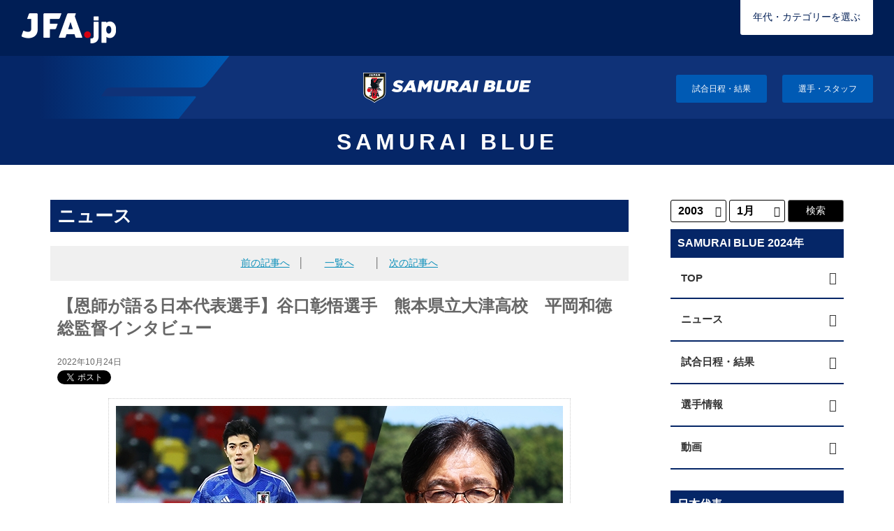

--- FILE ---
content_type: text/html
request_url: http://www.jfa.jp/samuraiblue/news/00030813/
body_size: 66189
content:
<!DOCTYPE html>
<html lang="ja">
<head>
  <!-- start head -->
	  <meta charset="utf-8">
  <meta name="viewport" content="width=device-width, initial-scale=1.0, minimum-scale=1, maximum-scale=1.5, user-scalable=no">
  <link rel="stylesheet" href="/common/css/common.css" type="text/css" media="screen and (min-width: 641px), print">
  <link rel="stylesheet" href="/common/css/sp_common.css?20250410" type="text/css" media="screen and (max-width: 640px)">
  <link href="https://code.ionicframework.com/ionicons/2.0.0/css/ionicons.min.css" rel="stylesheet">
  <link href="https://use.fontawesome.com/releases/v6.4.2/css/all.css" rel="stylesheet">
  <!--[if lt IE 9]>
  <link rel="stylesheet" href="/common/css/common.css" type="text/css" media="screen">
  <script type="text/javascript" src="/js/selectivizr-min.js"></script>
  <![endif]-->

  <meta name="apple-mobile-web-app-title" content="JFA" />
  <script src="//ajax.googleapis.com/ajax/libs/jquery/1.11.0/jquery.min.js"></script>
	<script>


		/*if ((navigator.userAgent.indexOf('Android') > 0 && navigator.userAgent.indexOf('Mobile') > 0) || navigator.userAgent.indexOf('iPod') > 0 || (navigator.userAgent.indexOf('iPhone') > 0 &&
		navigator.userAgent.indexOf('iPad') == -1)) {
		//スマホ(iPhone/Android)
					document.write('<meta name="viewport" content="width=device-width, initial-scale=1.0, minimum-scale=1, maximum-scale=1, user-scalable=no">');
		}else if(navigator.userAgent.indexOf('Android') > 0 || navigator.userAgent.indexOf('iPad') > 0){
		//タブレット(iPad/Android)
          document.write('<meta name="viewport" content="width=1024, user-scalable=no">');
		}else{
		//それ以外(PC)
					document.write('<meta name="viewport" content="width=device-width, initial-scale=1.0, minimum-scale=1, maximum-scale=1, user-scalable=no">');
}

  (function (ua) {
      if (ua.indexOf('ipad') !== -1) {
          //document.write('<meta name="viewport" content="width=device-width, initial-scale=1.0, minimum-scale=1, maximum-scale=1, user-scalable=no">');

      } else {
					document.write('<meta name="viewport" content="width=device-width, initial-scale=1.0, minimum-scale=1, maximum-scale=1, user-scalable=no">');
      }
  })*/

  /*(navigator.userAgent.toLowerCase());

  (function (el, size) {
     if (window.innerWidth && innerWidth < 641) {
         el.style.zoom = innerWidth / size;
     }
     window.addEventListener && addEventListener('resize', function () {
         if (window.innerWidth && innerWidth < 641) {
             el.style.zoom = innerWidth / size;
         } else {
             el.style.zoom = 1;
         }
     }, false);
 })(document.getElementsByTagName('html')[0], 320);*/
  </script>

<script type="text/javascript">
	jQuery(document).ready(function(){
	    if(navigator.userAgent.indexOf('iPhone') > -1){
	        jQuery("head").append(jQuery('<meta name="viewport" content="width=100%, initial-scale=1.0, user-scalable=no" />'));
	    }
	    else if(navigator.userAgent.indexOf('iPad') > -1){
	        jQuery('head').append('<meta name="viewport" content="width=1024px, user-scalable=no" />');
	    }else{
		    jQuery('head').append('<meta name="viewport" content="width=device-width, initial-scale=1.0, minimum-scale=1, maximum-scale=1, user-scalable=no">');
	    }
	});
</script>
<link rel="stylesheet" href="/js/jquery.bxslider/jquery.bxslider.css">
<link rel="stylesheet" href="/css/top_new.css?20250227" media="screen and (min-width: 641px), print">
<link rel="stylesheet" href="/css/sp_top_new.css?20250227" media="screen and (max-width: 640px)">
<link rel="stylesheet" href="/common/css/renewal2018.css" media="screen and (min-width: 641px), print">
<link rel="stylesheet" href="/common/css/sp_renewal2018.css" media="screen and (max-width: 640px)">
<script src="/common/js/analytics_head.js"></script>
<script data-ad-client="ca-pub-5961027819347297" async src="https://pagead2.googlesyndication.com/pagead/js/adsbygoogle.js"></script>
  <!-- end head -->
  <meta name="description" content="SAMURAI BLUE（日本代表）の一員として活躍する選手の恩師に話を伺う「恩師が語る日本代表選手」。第4回は、Ｊリーグ屈指のDFである谷口彰悟選手について、熊本県立大津高校時代の恩師・平岡和徳総監督に伺いました。※このインタビューは2022年10月19日に実施しまし">
  <meta name="keywords" content="">
		<meta property="og:image" content="https://www.jfa.jp/img/cache/6355f439-40dc-4e63-b343-294cd3093d95.jpg" />
	<!-- start category head -->
<link rel="stylesheet" href="/national_team/css/national_team.css" type="text/css" media="screen and (min-width: 641px)">
<link rel="stylesheet" href="/national_team/css/sp_national_team.css" type="text/css" media="screen and (max-width: 640px)">
<link rel="stylesheet" href="/samuraiblue/css/samurai.css" type="text/css" media="screen and (min-width: 641px)">
<link rel="stylesheet" href="/samuraiblue/css/sp_samurai.css" type="text/css" media="screen and (max-width: 640px)">
<!--[if lt IE 9]>
<link rel="stylesheet" href="/national_team/css/national_team.css" type="text/css" media="screen">
<link rel="stylesheet" href="/national_team/css/sp_national_team.css" type="text/css" media="screen">
<![endif]-->

<meta name="twitter:site" content="@jfa_samuraiblue" />
<meta name="twitter:card" content="summary_large_image" />
<meta name="twitter:description" content="SAMURAI BLUE トップページです。" />
<meta property="og:image" content="https://www.jfa.jp/samuraiblue/img/twitter-card_samuraiblue.png">

<link rel="stylesheet" href="https://cdnjs.cloudflare.com/ajax/libs/Swiper/6.8.4/swiper-bundle.min.css" integrity="sha512-aMup4I6BUl0dG4IBb0/f32270a5XP7H1xplAJ80uVKP6ejYCgZWcBudljdsointfHxn5o302Jbnq1FXsBaMuoQ==" crossorigin="anonymous" referrerpolicy="no-referrer" />
    <link rel="stylesheet" href="/css/category_top/category_top.css">

<link rel="stylesheet" href="/samuraiblue/asiancup2023/css/category_top_afc2023-lv2.css"> 
	<!-- end category head -->
  <link rel="stylesheet" href="/news/css/news.css" type="text/css" media="screen and (min-width: 641px)">
  <link rel="stylesheet" href="/news/css/sp_news.css" type="text/css" media="screen and (max-width: 640px)">
	<!--facebook ogp -->
		<meta property="og:title" content="【恩師が語る日本代表選手】谷口彰悟選手　熊本県立大津高校　平岡和徳総監督インタビュー" />
		<meta property="og:type" content="article" />
		<meta property="og:url" content="https://www.jfa.jp/samuraiblue/news/00030813/" /

		<meta property="og:site_name" content="JFA｜公益財団法人日本サッカー協会" />
		<meta property="fb:admins" content="" />
		<meta property="fb:app_id" content="360499924772107" />
	<!--facebook ogp -->

	<!--Twittre Card用-->
	<meta name="twitter:site" content="@jfa" />
	<meta name="twitter:card" content="summary_large_image" />
	<meta name="twitter:description" content="SAMURAI BLUE（日本代表）の一員として活躍する選手の恩師に話を伺う「恩師が語る日本代表選手」。第4回は、Ｊリーグ屈指のDFである谷口彰悟選手について、熊本県立大津高校時代の恩師・平岡和徳総監督に伺いました。※このインタビューは2022年10月19日に実施しまし" />

  <title>【恩師が語る日本代表選手】谷口彰悟選手　熊本県立大津高校　平岡和徳総監督インタビュー｜JFA｜公益財団法人日本サッカー協会</title>
	<link href="/favicon.ico" type="image/x-icon" rel="icon" />
	<link href="/favicon.ico" type="image/x-icon" rel="shortcut icon" />
</head>

<body class="national"  id="samuraiblue" >
<div id="fb-root"></div>

  <!-- start header -->
							<!-- Google Tag Manager (noscript) -->
<noscript><iframe src="https://www.googletagmanager.com/ns.html?id=GTM-5P3Z2PN"
height="0" width="0" style="display:none;visibility:hidden"></iframe></noscript>
<!-- End Google Tag Manager (noscript) -->
<!-- Google Tag Manager -->
<script>(function(w,d,s,l,i){w[l]=w[l]||[];w[l].push({'gtm.start':
new Date().getTime(),event:'gtm.js'});var f=d.getElementsByTagName(s)[0],
j=d.createElement(s),dl=l!='dataLayer'?'&l='+l:'';j.async=true;j.src=
'https://www.googletagmanager.com/gtm.js?id='+i+dl;f.parentNode.insertBefore(j,f);
})(window,document,'script','dataLayer','GTM-5P3Z2PN');</script>
<!-- End Google Tag Manager -->

<div id="samuraiblue-block">
	<header>
		<div class="g-header">
			<h1><a class="g-header__logo" href="/"><img src="/img/category_top/logo_jfa.png" alt="JFA.jp"></a></h1>
			<div class="disp_pc">
				<div class="selectBtn--space"></div>
				<div class="selectBtn2" id="selectBtn"><span>年代・カテゴリーを選ぶ</span></div>
				<div id="selectArea" class="selectArea" style="top: 0; right: 30px;">
					<div class="closeArea">
						<div id="closeBtn" style="width: 190px; height: 50px; border-radius: 0;"><span class="ion-close"></span></div>
					</div>
					<div class="btnArea">
						<p class="btnArea__text">表示したいカテゴリーを<br>以下から選択してください。</p>
						<div class="btnArea__column" id="btnArea1">
							<div class="btnArea__title">1.年</div>
							<ul class="btnArea__list">
								<li class="btnArea__item" data-url="2024">2024年</li>
								<li class="btnArea__item" data-url="2023">2023年</li>
								<li class="btnArea__item" data-url="2022">2022年</li>
								<li class="btnArea__item" data-url="2021">2021年</li>
								<li class="btnArea__item" data-url="2020">2020年</li>
								<li class="btnArea__item" data-url="2019">2019年</li>
								<li class="btnArea__item" data-url="2018">2018年</li>
								<li class="btnArea__item" data-url="2017">2017年</li>
								<li class="btnArea__item" data-url="2016">2016年</li>
								<li class="btnArea__item" data-url="2015">2015年</li>
								<li class="btnArea__item" data-url="2014">2014年</li>
							</ul>
						</div>
						<div class="btnArea__column no-active" id="btnArea2">
							<div class="btnArea__title">2.年代別</div>
							<ul class="btnArea__list" id="samuraiArea">
								<li class="btnArea__item samurai" data-url="/samuraiblue">SAMURAI <br class="pc-hidden">BLUE</li>
								<li class="btnArea__item u24" data-url="/national_team/u24">U-24</li>
								<li class="btnArea__item u23" data-url="/national_team/u23">U-23</li>
								<li class="btnArea__item u22" data-url="/national_team/u22">U-22</li>
								<li class="btnArea__item u21" data-url="/national_team/u21">U-21</li>
								<li class="btnArea__item u20" data-url="/national_team/u20">U-20</li>
								<li class="btnArea__item u19" data-url="/national_team/u19">U-19</li>
								<li class="btnArea__item u18" data-url="/national_team/u18">U-18</li>
								<li class="btnArea__item u17" data-url="/national_team/u17">U-17</li>
								<li class="btnArea__item u16" data-url="/national_team/u16">U-16</li>
								<li class="btnArea__item u15" data-url="/national_team/u15">U-15</li>
								<li class="btnArea__item uni" data-url="/national_team/university">大学</li>
							</ul>
							<ul class="btnArea__list" id="nadeshikoArea">
								<li class="btnArea__item nadeshiko" data-url="/nadeshikojapan">NADESHIKO<br>JAPAN</li>
								<li class="btnArea__item u23" data-url="/national_team/u23w">U-23</li>
								<li class="btnArea__item u20" data-url="/national_team/u20w">U-20</li>
								<li class="btnArea__item u19" data-url="/national_team/u19w">U-19</li>
								<li class="btnArea__item u18" data-url="/national_team/u18w">U-18</li>
								<li class="btnArea__item u17" data-url="/national_team/u17w">U-17</li>
								<li class="btnArea__item u16" data-url="/national_team/u16w">U-16</li>
								<li class="btnArea__item u15" data-url="/national_team/u15w">U-15</li>
								<li class="btnArea__item uni" data-url="/national_team/universityw">大学</li>
								<li class="btnArea__item asiangames_jwnt" data-url=""><a href="/national_team/asiangames_jwnt_2023/index.html">アジア競技大会日本女子代表</a></li>
							</ul>
							<ul class="btnArea__list" id="futsalArea">
								<li class="btnArea__item men" data-url="/national_team/futsal">フットサル<br>(男子)</li>
								<li class="btnArea__item u25" data-url="/national_team/u25_futsal">U-25フットサル<br>(男子)</li>
								<li class="btnArea__item u23" data-url="/national_team/u23_futsal">U-23フットサル<br>(男子)</li>
								<li class="btnArea__item u20" data-url="/national_team/u20_futsal">U-20フットサル<br>(男子)</li>
								<li class="btnArea__item u19" data-url="/national_team/u19_futsal">U-19フットサル<br>(男子)</li>
								<li class="btnArea__item u18" data-url="/national_team/u18_futsal">U-18フットサル<br>(男子)</li>
								<li class="btnArea__item women" data-url="/national_team/futsalw">フットサル<br>(女子)</li>
								<li class="btnArea__item u18w" data-url="/national_team/u18_futsalw">U-18フットサル<br>(女子)</li>
							</ul>
							<ul class="btnArea__list" id="beachArea">
								<li class="btnArea__item men" data-url="/national_team/beach">ビーチサッカー</li>
							</ul>
							<ul class="btnArea__list" id="esoccerArea">
								<li class="btnArea__item men" data-url="/national_team/e_national_team">eスポーツ・サッカー</li>
							</ul>
						</div>
					</div>
				</div>

			</div>
			<div class="disp_sp">
				<div class="selectBtn2" id="selectBtn"><span>年代・カテゴリーを選ぶ</span></div>
				<div id="selectArea" class="selectArea">
					<div class="closeArea">
						<div id="closeBtn"><span class="ion-close"></span></div>
					</div>
					<div class="btnArea">
						<p class="btnArea__text">表示したいカテゴリーを<br>以下から選択してください。</p>
						<div class="btnArea__column" id="btnArea1">
							<div class="btnArea__title">1.年</div>
							<ul class="btnArea__list">
								<li class="btnArea__item" data-url="2024">2024年</li>
								<li class="btnArea__item" data-url="2023">2023年</li>
								<li class="btnArea__item" data-url="2022">2022年</li>
								<li class="btnArea__item" data-url="2021">2021年</li>
								<li class="btnArea__item" data-url="2020">2020年</li>
								<li class="btnArea__item" data-url="2019">2019年</li>
								<li class="btnArea__item" data-url="2018">2018年</li>
								<li class="btnArea__item" data-url="2017">2017年</li>
								<li class="btnArea__item" data-url="2016">2016年</li>
								<li class="btnArea__item" data-url="2015">2015年</li>
								<li class="btnArea__item" data-url="2014">2014年</li>
							</ul>
						</div>
						<div class="btnArea__column no-active" id="btnArea2">
							<div class="btnArea__title">2.年代別</div>
							<ul class="btnArea__list" id="samuraiArea">
								<li class="btnArea__item samurai" data-url="/samuraiblue">SAMURAI <br class="pc-hidden">BLUE</li>
								<li class="btnArea__item u24" data-url="/national_team/u24">U-24</li>
								<li class="btnArea__item u23" data-url="/national_team/u23">U-23</li>
								<li class="btnArea__item u22" data-url="/national_team/u22">U-22</li>
								<li class="btnArea__item u21" data-url="/national_team/u21">U-21</li>
								<li class="btnArea__item u20" data-url="/national_team/u20">U-20</li>
								<li class="btnArea__item u19" data-url="/national_team/u19">U-19</li>
								<li class="btnArea__item u18" data-url="/national_team/u18">U-18</li>
								<li class="btnArea__item u17" data-url="/national_team/u17">U-17</li>
								<li class="btnArea__item u16" data-url="/national_team/u16">U-16</li>
								<li class="btnArea__item u15" data-url="/national_team/u15">U-15</li>
								<li class="btnArea__item uni" data-url="/national_team/university">大学</li>
							</ul>
							<ul class="btnArea__list" id="nadeshikoArea">
								<li class="btnArea__item nadeshiko" data-url="/nadeshikojapan">NADESHIKO<br>JAPAN</li>
								<li class="btnArea__item u23" data-url="/national_team/u23w">U-23</li>
								<li class="btnArea__item u20" data-url="/national_team/u20w">U-20</li>
								<li class="btnArea__item u19" data-url="/national_team/u19w">U-19</li>
								<li class="btnArea__item u18" data-url="/national_team/u18w">U-18</li>
								<li class="btnArea__item u17" data-url="/national_team/u17w">U-17</li>
								<li class="btnArea__item u16" data-url="/national_team/u16w">U-16</li>
								<li class="btnArea__item u15" data-url="/national_team/u15w">U-15</li>
								<li class="btnArea__item uni" data-url="/national_team/universityw">大学</li>
								<li class="btnArea__item asiangames_jwnt" data-url=""><a href="/national_team/asiangames_jwnt_2023/index.html">アジア競技大会日本女子代表</a></li>
							</ul>
							<ul class="btnArea__list" id="futsalArea">
								<li class="btnArea__item men" data-url="/national_team/futsal">フットサル<br>(男子)</li>
								<li class="btnArea__item u25" data-url="/national_team/u25_futsal">U-25フットサル<br>(男子)</li>
								<li class="btnArea__item u23" data-url="/national_team/u23_futsal">U-23フットサル<br>(男子)</li>
								<li class="btnArea__item u20" data-url="/national_team/u20_futsal">U-20フットサル<br>(男子)</li>
								<li class="btnArea__item u19" data-url="/national_team/u19_futsal">U-19フットサル<br>(男子)</li>
								<li class="btnArea__item u18" data-url="/national_team/u18_futsal">U-18フットサル<br>(男子)</li>
								<li class="btnArea__item women" data-url="/national_team/futsalw">フットサル<br>(女子)</li>
								<li class="btnArea__item u18w" data-url="/national_team/u18_futsalw">U-18フットサル<br>(女子)</li>
							</ul>
							<ul class="btnArea__list" id="beachArea">
								<li class="btnArea__item men" data-url="/national_team/beach">ビーチサッカー</li>
							</ul>
							<ul class="btnArea__list" id="esoccerArea">
								<li class="btnArea__item men" data-url="/national_team/e_national_team">eスポーツ・サッカー</li>
							</ul>
						</div>
					</div>
				</div>
			</div>
		</div>
		<div class="category-header">
			<div class="category-header__logo"><a href="/samuraiblue/"><img src="/common/img/logo_samuraiblue.png" alt="SAMURAI BLUE"></a></div>
			<div class="category-header__nav">
				<ul>
					<li><a href="/samuraiblue/schedule_result/2024.html">試合日程・結果</a></li>
					<li><a href="/samuraiblue_2024/member/">選手・スタッフ</a></li>
				</ul>
			</div>
		</div>
	</header>
			  <!-- end header -->

  <!-- start subnavi social -->
  <div id="subnavi" class="outer-block family">
    <div class="outer-inner">
      <div class="head-area">
				        <h2 class="title"><a href="/samuraiblue/">SAMURAI BLUE</a></h2>
				      </div>
    </div>
  </div>
  <!-- end subnavi -->

  <!-- start pankz -->
  <div class="outer-block pankz">
    <div class="outer-inner">
      <div class="pankz-list">
        <span><a href="/">ホーム</a></span> &gt;
				        <span><a href="/samuraiblue/">SAMURAI BLUE</a></span> &gt;
								        <span><a href="/samuraiblue/news/">最新ニュース一覧</a></span> &gt;
				        <span>【恩師が語る日本代表選手】谷口彰悟選手　熊本県立大津高校　平岡和徳総監督インタビュー</span>
      </div>
    </div>
  </div>
  <!-- end pankz -->
	

  <!-- #container.outer-block -->
	<div id="container" class="outer-block clearfix">
		 <!-- start main-column -->
		<div id="main-colum">

			<div id="page-title">
				<h3>ニュース</h3>
			</div>
			<div class="section-block">
					<div class="news-detail-paging">
                    <table class="news-detail-paging_inner">
<tr>
<td>
												<a href="/samuraiblue/news/00030797/" class="prev">前の記事へ</a>
						&nbsp;&nbsp;│
						                        </td>
<td>
												<a href="/samuraiblue/news/">一覧へ</a>
						                        </td>
<td>
												│&nbsp;&nbsp;
						<a href="/samuraiblue/news/00030816/" class="next">次の記事へ</a>
						                        </td>
</tr>
</table>
					</div>
				</div>
			<div class="section-block">
				<div class="column-ttl">
					<p class="ttl">【恩師が語る日本代表選手】谷口彰悟選手　熊本県立大津高校　平岡和徳総監督インタビュー</p>
					<p class="date">2022年10月24日</p>
				</div>
                <!-- start sns_area -->
	<div id="fb-root"></div>
<script>(function(d, s, id) {
  var js, fjs = d.getElementsByTagName(s)[0];
  if (d.getElementById(id)) return;
  js = d.createElement(s); js.id = id;
  js.src = "//connect.facebook.net/ja_JP/sdk.js#xfbml=1&appId=360499924772107&version=v2.0";
  fjs.parentNode.insertBefore(js, fjs);
}(document, 'script', 'facebook-jssdk'));</script>

<div id="sns-area">
 <ul class="clearfix">
  <li id="twitter"><a href="https://twitter.com/share" class="twitter-share-button" data-lang="ja">ツイート</a>
  <script>!function(d,s,id){ 
var PageTitle = document.title;
PageTitle = PageTitle.replace('JFA.jp','JFA公式Webサイト');
console.log( PageTitle );
document.getElementsByClassName('twitter-share-button')[0].setAttribute("data-text", PageTitle);
var js,fjs=d.getElementsByTagName(s)[0],p=/^http:/.test(d.location)?'http':'https';if(!d.getElementById(id)){js=d.createElement(s);js.id=id;js.src=p+'://platform.twitter.com/widgets.js';fjs.parentNode.insertBefore(js,fjs);}}(document, 'script', 'twitter-wjs');</script></li>

  <li id="facebook"><div class="fb-like" data-layout="button_count" data-action="like" data-show-faces="true" data-share="true"></div></li>
  <li id="line" class="disp_sp">
   <div class="line-it-button" data-lang="ja" data-type="share-a" data-ver="2" style="display: none;"></div>
   <script src="https://d.line-scdn.net/r/web/social-plugin/js/thirdparty/loader.min.js" async="async" defer="defer"></script>
  </li>
 </ul>
</div>
	<!-- end sns_area -->

			</div>
			<div class="section-block news-area">
								<p class="photo"><img src="/img/cache/6355f439-40dc-4e63-b343-294cd3093d95.jpg" alt="【恩師が語る日本代表選手】谷口彰悟選手　熊本県立大津高校　平岡和徳総監督インタビュー" ></p>
								<p>SAMURAI BLUE（日本代表）の一員として活躍する選手の恩師に話を伺う「恩師が語る日本代表選手」。第4回は、Ｊリーグ屈指のDFである谷口彰悟選手について、熊本県立大津高校時代の恩師・平岡和徳総監督に伺いました。</p>
<p style="text-align: right;">※このインタビューは2022年10月19日に実施しました。</p>
<h3>高校時代にＪリーグで出場し続ける素地をつくった</h3>
<p><strong>――谷口選手との出会いについて教えてください。</strong></p>
<p><strong>平岡</strong>　彰悟と初めて会ったのは、彼が小学6年生の頃でした。懇意にしているテニスの指導者の方に食事に誘ってもらったのですが、お子さんがサッカーをやっていたんです。「子どものチームメイトで会わせたい子がいるんだけど」と言われて、食事場所に来たのが彰悟でした。端正な顔をしていて、きちんとしていたので、この子は良いなと思ったのが第一印象です。出会いをきっかけに動向を気にしていると、九州トレセンにも選ばれるようになっていました。中学生になり、大津高校との練習試合でのプレーを見て、「かなり将来性がある」と感じました。</p>
<p><strong>――どういった部分に将来性を感じたのでしょうか。</strong></p>
<p><strong>平岡</strong>　体が大きいのに身のこなしがしなやかで、成長する選手特有の特長を持っていました。基本的な（ボールを）止める、蹴る、運ぶといったプレーもちゃんとできていました。何より、当時からピッチを俯瞰（ふかん）で見て、プレーできていました。とにかくミスが少ない選手でしたね。</p>
<p><strong>――入学してからの印象は。</strong></p>
<p><strong>平岡</strong>　彰悟は中3の後半から高校1年生の途中ぐらいまで、第二次性徴を迎えた子どもがなりやすいクラムジー（※）になりました。身長が180㎝を超えて、体のバランスを崩した結果、それまでうまくできていたことができなくなっていました。休ませる指導者も多いのですが、サッカーの問題はサッカーでしか解決できないと考えているので、私は休ませなかった。ポジションを変えたり、使う時間をコントロールしながら、起用し続けました。<br />※成長段階で体が思い通りに動かなくなる時期</p>
<p><strong>――どのような部分に高校での成長を感じますか</strong></p>
<p><strong>平岡</strong>　もともと持っていたサッカーインテリジェンスが高まりました。技術の向上はもちろんですが、アスリートとしての心身のバランスが整いました。右足首を疲労骨折し、3、4カ月ほど休まざるを得ない時期もありましたが、フォア・ザ・チームの意識が強いので、何一つ嫌な顔をせず、チームの作業をしていました。大津流にいうと、けがは他の場所を鍛える時間を神様が与えてくれたもの。プレーできない間にヘディングと上半身のウエイトトレーニングができたのが、Ｊリーグで出場し続ける今の素地になったのではないでしょうか。</p>
<p style="text-align: center;"><img src="/img/cache/6355f32c-1f6c-45b6-be0c-285cd3093d95.jpg" alt="" width="640" height="480" /></p>
<p><strong>――大学は筑波大学へと進みました。</strong></p>
<p><strong>平岡</strong>　僕の大学時代の先輩である風間八宏さんがちょうど筑波大学の監督になるタイミングでした。八宏さんも僕と同じように「彼は日本代表になる」と認識し、プレーを見た瞬間に「彼を預かりたい」と言ってくれました。大学での活躍は予想通り。ユニバーシアード代表でも活躍できたし、もともとキャプテンシーもあったので、大学でもキャプテンを任された。僕らがイメージしていた谷口彰悟という選手像は、大学の4年間でさらに充実したと思います。</p>
<p><strong>――Ｊリーグでの活躍も平岡総監督の予想通りでしょうか。</strong></p>
<p><strong>平岡</strong>　プロに入るときに「体重をあと3kgから5kg増やさないとけがをするぞ」と話しましたが、彰悟は忠実にクリアしました。何より、中村憲剛選手や小林悠選手といったチームの主力選手が彰悟に対して適切なアプローチをしてくれたように思います。今のSAMURAI BLUE（日本代表）には川崎フロンターレから世界に羽ばたいた選手がたくさんいますが、彰悟は川崎F一筋でキャリアを進めてきました。海外でのプレーも確かに良いですが、Ｊリーグで勝ち続けるチームのキャプテンとして居続けるのも一つの文化だと思います。彰悟のような選手がFIFAワールドカップで活躍すると、Ｊリーグでも成熟できると証明するきっかけになるはずです。</p>
<p><strong>――最後に、FIFAワールドカップカタール2022出場に向けて、エールをお願いします。</strong></p>
<p><strong>平岡</strong>　いろいろな人の話を聞いても、彰悟の悪口を言う人は一人もいません。ピッチでわれわれにSAMURAI BLUEにふさわしいプレーを見せるだけでなく、ピッチ外でもチームに対しての献身やリーダーシップが発揮できる人間だと考えています。今が一番、選手として脂が乗っているといいますか、フィジカルもメンタルもすごく充実している時だと思います。アスリートとしての自覚がないと、この年齢になってからの円熟味は出ません。彼がきちんと積み上げてきたという一つの証拠。今回のワールドカップで彼のキャリアがまたグレードアップすると期待しています。空中戦のエアバトラーが必要だと思うので、彰悟と共に同じ大津高校OBである植田直通（現、ニーム・オリンピック／フランス）も選ばれてほしいですね。</p>
<p style="text-align: center;"><img src="/img/cache/6355f2f2-76cc-45ab-9074-285ad3093d95.jpg" alt="" width="640" height="480" /></p>
<p style="text-align: center;"><img src="/img/cache/6355f47a-3d28-4dbd-898f-285bd3093d95.jpg" alt="" width="640" height="480" /></p>
<div class="outer-block clearfix" style="margin-bottom: 30px;">
<div class="outer-inner sb_bnr">
<p class="disp_pc mT20" style="text-align: center;"><a href="/samuraiblue/tsunagoecp/"> <img class="hover" src="/samuraiblue/img/renewal_08/tsunagoe_bnr800_140_2.png" alt="#つな超えキャンペーン" /></a></p>
<p class="disp_sp mT20"><a href="/samuraiblue/tsunagoecp/"> <img class="hover" src="/samuraiblue/img/renewal_08/jfa_2022_08-11_PC1_4_640x244_0825_fin.png" alt="#つな超えキャンペーン" /></a></p>
</div>
</div>
<h3>FIFAワールドカップカタール2022</h3>
<p>大会期間：2022年11月21日(月)～2022年12月18日(日)<br />グループステージ<br />第1戦　11月23日(水)&nbsp;16:00[現地時間] vs ドイツ代表<br />第2戦　11月27日(日)&nbsp;13:00[現地時間] vs コスタリカ代表<br />第3戦　12月1日(木)&nbsp;22:00[現地時間]&nbsp; vs スペイン代表</p>
<p><a class="link_inner" href="/samuraiblue/worldcup_2022/">大会情報はこちら</a></p>
<div class="partners01 news">
<div class="partners__column">
<div class="partners__title">OFFICIAL PARTNER</div>
<div class="partners__bnr"><a href="https://www.kirin.co.jp/soccer/" target="_blank"><img class="hover bnr" src="/common/img/bnr_kirin_r.png?v=20190214" alt="KIRIN" /></a></div>
</div>
<div class="partners__column">
<div class="partners__title">OFFICIAL SUPPLIER</div>
<div class="partners__bnr"><a href="https://shop.adidas.jp/football/" target="_blank"><img class="hover bnr" src="/common/img/bnr_adidas_r.png" alt="adidas" /></a></div>
</div>
</div>
<div class="partners02">
<div class="partners__column">
<div class="partners__title">SUPPORTING COMPANIES</div>
<ul class="partners__bnrList news">
<li class="partners__bnrList__item"><a href="http://www.asahi.com/" target="_blank"><img class="hover" src="/common/img/bnr_asahi_r.png" alt="朝日新聞" /></a></li>
<li class="partners__bnrList__item"><a href="http://www.saisoncard.co.jp/" target="_blank"><img class="hover" src="/common/img/bnr_saison_r.png" alt="SAISON CARD" /></a></li>
<li class="partners__bnrList__item"><a href="http://www.kentaku.co.jp/" target="_blank"><img class="hover" src="/common/img/bnr_kentaku_r.png" alt="大東建託" /></a></li>
<li class="partners__bnrList__item"><a href="https://www.family.co.jp/" target="_blank"><img class="hover" src="/common/img/bnr_familymart_r.png" alt="Family Mart" /></a></li>
<li class="partners__bnrList__item"><a href="http://www.jal.co.jp/" target="_blank"><img class="hover" src="/common/img/bnr_jal_r.png" alt="JAPAN AIRLINES" /></a></li>
<li class="partners__bnrList__item"><a href="http://www.au.kddi.com/pr/soccer/" target="_blank"><img class="hover" src="/common/img/bnr_au_r.png" alt="au" /></a></li>
<li class="partners__bnrList__item"><a href="http://www.mizuho-fg.co.jp/index.html" target="_blank"><img class="hover" src="/common/img/bnr_mizuho_r.png" alt="Mizuho" /></a></li>
<li class="partners__bnrList__item"><a href="http://www.ms-ad-hd.com/" target="_blank"><img class="hover" src="/common/img/bnr_msad_r.png" alt="MS&amp;AD" /></a></li>
<li class="partners__bnrList__item"><a href="https://www.toyotires.co.jp/" target="_blank"><img class="hover" src="/common/img/bnr_toyotires.png" alt="Toyo Tire Corporation" /></a></li>
</ul>
</div>
</div> 
			</div>
			
						<div class="section-block" id="movie-block">
				<div class="movie-section">
																				<div class="section-inner-box" id="relative-news">
						<h6>関連情報</h6>
						<ul>
														<li><a href="/samuraiblue/" data-action="/samuraiblue/news/00030813/#info" data-label="/samuraiblue/" >SAMURAI BLUE(日本代表)</a></li>
														<li><a href="/samuraiblue/worldcup_2022/" data-action="/samuraiblue/news/00030813/#info" data-label="/samuraiblue/worldcup_2022/" >FIFAワールドカップカタール2022</a></li>
														<li><a href="/special/" data-action="/samuraiblue/news/00030813/#info" data-label="/special/" >SPECIAL</a></li>
													</ul>
					</div>
									</div>
			</div>
						
						<div class="section-block">
				<h4>関連ニュース</h4>
				<ul class="news-list">
										<li data-date="2022/10/17 10:00">
						<a href="/samuraiblue/news/00030773/"   data-action="/samuraiblue/news/00030813/#related" data-label="/samuraiblue/news/00030773/">
							<span class="news-kate kate-national">日本代表</span>
							<span class="date">2022/10/17</span>
							<span class="text-news">
								【恩師が語る日本代表選手】三笘薫選手　筑波大学　小井土正亮監督インタビュー																<img src="/common/img/photo-mark.png" alt="PHOTO">
																							</span>
						</a>
					</li>
										<li data-date="2022/10/13 11:00">
						<a href="/samuraiblue/news/00030751/"   data-action="/samuraiblue/news/00030813/#related" data-label="/samuraiblue/news/00030751/">
							<span class="news-kate kate-national">日本代表</span>
							<span class="date">2022/10/13</span>
							<span class="text-news">
								【恩師が語る日本代表選手】遠藤航選手　京都サンガF.C. 曺貴裁監督インタビュー																<img src="/common/img/photo-mark.png" alt="PHOTO">
																							</span>
						</a>
					</li>
										<li data-date="2022/10/06 12:00">
						<a href="/samuraiblue/news/00030712/"   data-action="/samuraiblue/news/00030813/#related" data-label="/samuraiblue/news/00030712/">
							<span class="news-kate kate-national">日本代表</span>
							<span class="date">2022/10/06</span>
							<span class="text-news">
								【恩師が語る日本代表選手】古橋亨梧選手　興國高校 内野智章監督インタビュー																<img src="/common/img/photo-mark.png" alt="PHOTO">
																							</span>
						</a>
					</li>
										<li data-date="2022/09/30 10:00">
						<a href="/samuraiblue/news/00030666/"   data-action="/samuraiblue/news/00030813/#related" data-label="/samuraiblue/news/00030666/">
							<span class="news-kate kate-national">日本代表</span>
							<span class="date">2022/09/30</span>
							<span class="text-news">
								10月10日(月)締切！SAMURAI BLUEにメッセージを届けにカタールへ行こう #つな超えキャンペーン																<img src="/common/img/photo-mark.png" alt="PHOTO">
																							</span>
						</a>
					</li>
									</ul>
			</div>
						
			<div class="section-block">
	<h4>最新ニュース</h4>
	<ul class="news-list">
				<li data-date="2026/01/20 10:00">
			<a href="/grass_roots/MagicalField/news/00035973/"  data-action="/common/latest_news.html#new" data-label="/news/00035973/">
				<span class="news-kate kate-grass_roots">グラスルーツ</span>
				<span class="date">2026/01/20</span>
				<span class="text-news">
					【3/21福井会場 募集開始！】JFA マジカルフィールド Inspired by Disney ファミリーサッカーフェスティバル ”ファーストタッチ”										<img src="/common/img/photo-mark.png" alt="PHOTO">
														</span>
			</a>
		</li>
				<li data-date="2026/01/20 09:00">
			<a href="/documents/transfer_list/"  data-action="/common/latest_news.html#new" data-label="/news/00035972/">
				<span class="news-kate kate-jfa">JFA</span>
				<span class="date">2026/01/20</span>
				<span class="text-news">
					移籍リスト 第26-06号										<img src="/common/img/photo-mark.png" alt="PHOTO">
														</span>
			</a>
		</li>
				<li data-date="2026/01/19 15:00">
			<a href="/youth_development/jfa_academy/imabari/imabari_diary/news/00035971/"  data-action="/common/latest_news.html#new" data-label="/news/00035971/">
				<span class="news-kate kate-youth">選手育成</span>
				<span class="date">2026/01/19</span>
				<span class="text-news">
					3学期の目標～JFAアカデミー今治ダイアリー～										<img src="/common/img/photo-mark.png" alt="PHOTO">
														</span>
			</a>
		</li>
				<li data-date="2026/01/19 14:00">
			<a href="/samuraiblue/news/00035970/"  data-action="/common/latest_news.html#new" data-label="/news/00035970/">
				<span class="news-kate kate-national">日本代表</span>
				<span class="date">2026/01/19</span>
				<span class="text-news">
					SAMURAI BLUE スコットランド代表との対戦が決定　国際親善試合（2026.3.28 スコットランド／グラスゴー）										<img src="/common/img/photo-mark.png" alt="PHOTO">
														</span>
			</a>
		</li>
				<li data-date="2026/01/19 11:00">
			<a href="/grass_roots/disability/news/00035969/"  data-action="/common/latest_news.html#new" data-label="/news/00035969/">
				<span class="news-kate kate-grass_roots">グラスルーツ</span>
				<span class="date">2026/01/19</span>
				<span class="text-news">
					第11回全国知的障害特別支援学校高等部サッカー選手権大会「もうひとつの高校選手権大会2025 Presented by KOCHO」開催										<img src="/common/img/photo-mark.png" alt="PHOTO">
														</span>
			</a>
		</li>
			</ul>
</div>
			
			<div class="section-block">
					<div class="news-detail-paging">
                    <table class="news-detail-paging_inner">
<tr>
<td>
												<a href="/samuraiblue/news/00030797/" class="prev">前の記事へ</a>
						&nbsp;&nbsp;│
						                        </td>
<td>
												<a href="/samuraiblue/news/">一覧へ</a>
						                        </td>
<td>
												│&nbsp;&nbsp;
						<a href="/samuraiblue/news/00030816/" class="next">次の記事へ</a>
						                        </td>
</tr>
</table>
					</div>
			</div>
		</div>
		 <!-- end pankz -->

		<!-- start sub -->
		<div id="sub">
								<div class="outer-archieves">
	<div class="news-category-name">アーカイブ</div>
	<div class="select-archieves">
		<span class="year">
			<select name="year" id="select-year">
								<option value="2003" >2003</option>
								<option value="2004" >2004</option>
								<option value="2005" >2005</option>
								<option value="2006" >2006</option>
								<option value="2007" >2007</option>
								<option value="2008" >2008</option>
								<option value="2009" >2009</option>
								<option value="2010" >2010</option>
								<option value="2011" >2011</option>
								<option value="2012" >2012</option>
								<option value="2013" >2013</option>
								<option value="2014" >2014</option>
								<option value="2015" >2015</option>
								<option value="2016" >2016</option>
								<option value="2017" >2017</option>
								<option value="2018" >2018</option>
								<option value="2019" >2019</option>
								<option value="2020" >2020</option>
								<option value="2021" >2021</option>
								<option value="2022" >2022</option>
								<option value="2023" >2023</option>
								<option value="2024" >2024</option>
								<option value="2025" >2025</option>
								<option value="2026" >2026</option>
							</select>
		</span>
		<span class="month">
			<select name="month" id="select-month">
				<option value="01">1月</option>
				<option value="02">2月</option>
				<option value="03">3月</option>
				<option value="04">4月</option>
				<option value="05">5月</option>
				<option value="06">6月</option>
				<option value="07">7月</option>
				<option value="08">8月</option>
				<option value="09">9月</option>
				<option value="10">10月</option>
				<option value="11">11月</option>
				<option value="12">12月</option>
			</select>
		</span>
		<span id="search">
			<input type="hidden" value="2003/12" id="oldest-year-month" />
			<input type="hidden" value="2026/01" id="newest-year-month" />
			<input type="submit" value="検索" id="search-archieves" />
		</span>
	</div>
</div>
				<!-- メインメニュー　-->
<div class="mainMenu">
<div class="category-name disp_pc">SAMURAI BLUE 2024年</div>
<ul class="local-navi disp_pc">
<li class="local-top"><a href="/samuraiblue_2024/">TOP</a></li>
<li class="local-news"><a href="/samuraiblue/news/">ニュース</a></li>
<li class="local-result"><a href="/samuraiblue/schedule_result/2024.html">試合日程・結果</a></li>
<li class="local-member"><a href="/samuraiblue_2024/member/">選手情報</a></li>
<!--<li class="local-gallery"><a href="/samuraiblue/photogallery.html">フォトギャラリー</a></li>-->
<li class="local-movie"><a href="https://www.youtube.com/channel/UCgIeUSV91-FfmCayG4lSBcw" target="_blank">動画</a></li>
</ul>
</div>
				<!-- メインメニュー　-->
<div class="mainMenu">
<div class="category-name disp_pc">日本代表</div>
<ul class="local-navi disp_pc">
<li class="local-top"><a href="/national_team/">TOP</a></li>
<li class="local-news"><a href="/national_team/news/">最新ニュース一覧</a></li>
<li class="local-result"><a href="javascript:void(0);" class="switch">日程・結果</a></li>
	<ul class="sub-content" id="sub-result">
	<li class="bold">男子</li>
	<li><a href="/samuraiblue/schedule_result/2026.html">SAMURAI BLUE（日本代表）</a></li>
		<!--<li><a href="/national_team/u24/schedule_result/2026.html">U-24</a></li>-->
		<li><a href="/national_team/u23/schedule_result/2026.html">U-23</a></li>
		<!--<li><a href="/national_team/u22/schedule_result/2026.html">U-22</a></li>-->
		<li><a href="/national_team/u21/schedule_result/2026.html">U-21</a></li><!---->
    <!--<li><a href="/national_team/u20/schedule_result/2026.html">U-20</a></li>-->
		<li><a href="/national_team/u19/schedule_result/2026.html">U-19</a></li><!---->
		<li><a href="/national_team/u18/schedule_result/2026.html">U-18</a></li>
    <li><a href="/national_team/u17/schedule_result/2026.html">U-17</a></li>
    <li><a href="/national_team/u16/schedule_result/2026.html">U-16</a></li>
    <li><a href="/national_team/u15/schedule_result/2026.html">U-15</a></li>
		<!--<li><a href="/national_team/university/schedule_result/2026.html">大学</a></li>-->
    <li><a href="/national_team/futsal/schedule_result/2026.html">フットサル</a></li>
		<!--<li><a href="/national_team/u23_futsal/schedule_result/2026.html">U-23フットサル</a></li>-->
		<li><a href="/national_team/u19_futsal/schedule_result/2026.html">U-19フットサル</a></li><!---->
		<!--<li><a href="/national_team/u18_futsal/schedule_result/2026.html">U-18フットサル</a></li>-->
		<li><a href="/national_team/beach/schedule_result/2026.html">ビーチサッカー</a></li>
		<li><a href="/national_team/e_nataional_team/schedule_result/2026.html">サッカーe</a></li>
	<li class="bold">女子</li>
		<li><a href="/nadeshikojapan/schedule_result/2026.html">なでしこジャパン</a></li>
		<li><a href="/national_team/u20w/schedule_result/2026.html">U-20</a></li><!---->
		<!--<li><a href="/national_team/u19w/schedule_result/2026.html">U-19</a></li>-->
		<!--<li><a href="/national_team/u18w/schedule_result/2026.html">U-18</a></li>-->
		<li><a href="/national_team/u17w/schedule_result/2026.html">U-17</a></li>
		<li><a href="/national_team/u16w/schedule_result/2026.html">U-16</a></li>
		<li><a href="/national_team/u15w/schedule_result/2026.html">U-15</a></li><!---->
		<!--<li><a href="/national_team/asiangames_jwnt_2026/schedule_result/2026.html">アジア競技大会日本女子代表</a></li>-->
		<!--<li><a href="/national_team/universityw/schedule_result/2026.html">大学</a></li>-->
    <li><a href="/national_team/futsalw/schedule_result/2026.html">フットサル</a></li>
	</ul>

<li class="local-member"><a href="javascript:void(0);" class="switch">選手情報</a></li>
	<ul class="sub-content" id="sub-result">
	<li class="bold">男子</li>
	<li><a href="/samuraiblue_2026/member/">SAMURAI BLUE（日本代表）</a></li>
		<!--<li><a href="/national_team/u24_2026/member/">U-24</a></li>-->
		<li><a href="/national_team/u23_2026/member/">U-23</a></li>
		<!--<li><a href="/national_team/u22_2026/member/">U-22</a></li>-->
		<li><a href="/national_team/u21_2026/member/">U-21</a></li><!---->
    <!--<li><a href="/national_team/u20_2026/member/">U-20</a></li>-->
		<li><a href="/national_team/u19_2026/member/">U-19</a></li><!---->
		<li><a href="/national_team/u18_2026/member/">U-18</a></li>
    <li><a href="/national_team/u17_2026/member/">U-17</a></li>
    <li><a href="/national_team/u16_2026/member/">U-16</a></li>
    <li><a href="/national_team/u15_2026/member/">U-15</a></li>
		<!--<li><a href="/national_team/university_2026/member/">大学</a></li>-->
    <li><a href="/national_team/futsal_2026/member/">フットサル</a></li>
    <!--<li><a href="/national_team/u23_futsal_2026/member/">U-23フットサル</a></li>-->
		<li><a href="/national_team/u19_futsal_2026/member/">U-19フットサル</a></li><!---->
		<!--<li><a href="/national_team/u18_futsal_2026/member/">U-18フットサル</a></li>-->
    <li><a href="/national_team/beach_2026/member/">ビーチサッカー</a></li>
		<li><a href="/national_team/e_nataional_team_2026/member/">サッカーe</a></li>
	<li class="bold">女子</li>
		<li><a href="/nadeshikojapan_2026/member/">なでしこジャパン</a></li>
		<li><a href="/national_team/u20w_2026/member/">U-20</a></li><!---->
		<!--<li><a href="/national_team/u19w_2026/member/">U-19</a></li>-->
		<!--<li><a href="/national_team/u18w_2026/member/">U-18</a></li>-->
		<li><a href="/national_team/u17w_2026/member/">U-17</a></li>
		<li><a href="/national_team/u16w_2026/member/">U-16</a></li>
		<li><a href="/national_team/u15w_2026/member/">U-15</a></li><!---->
		<!--<li><a href="/national_team/asiangames_jwnt_2026/member/">アジア競技大会日本女子代表</a></li>-->
		<!--<li><a href="/national_team/universityw_2026/member/">大学</a></li>-->
    <li><a href="/national_team/futsalw_2026/member/">フットサル</a></li>
	</ul>

<!--<li class="local-staff"><a href="/national_team/staff_2026.html">コーチングスタッフ</a></li>-->
<li><a href="/national_team/identity/">日本代表アイデンティティ</a></li>
<li><a href="/national_team/jerseys/">歴代ジャージ</a></li>
<!--<li class="local-wallpaper"><a href="/national_team/download.html">壁紙ダウンロード</a></li>-->
<!--<li class="local-moriyasu_memo"><a href="/national_team/moriyasu_memo/">森保一監督手記<br>「一心一意、一心一向」</a></li>-->
<!--<li class="local-bruno_garcia_futsal_dojo"><a href="/national_team/bruno_garcia_futsal_dojo/">ブルーノ・ガルシアの<br>フットサル道場</a></li>
<li class="local-guide"><a href="/national_team/guide/index.html">初めての日本代表戦 観戦ガイド</a></li>-->
</ul>
</div>
				<!--<div class="r_bnr_area">
<p class="r_navi_sub">JFA OFFICIAL TOP PARTNER</p>
<ul>
<li><a href="https://www.kirin.co.jp/soccer/" target="_blank" onclick="ga('send', 'event', 'blank', 'sponsor_right_bnr', 'KIRIN');"><img src="https://img.jfa.jp/common/img/bnr_kirin_r.png" alt="" width="250"></a></li>
</ul>

<p class="r_navi_sub">JFA OFFICIAL SUPPLIER</p>
<ul>
<li><a href="https://shop.adidas.jp/football/" target="_blank" onclick="ga('send', 'event', 'blank', 'sponsor_right_bnr', 'adidas');"><img src="/common/img/bnr_adidas_r.png" alt=""></a></li>
</ul>

<p class="r_navi_sub">JFA MAJOR PARTNER</p>
<ul>
<li><a href="http://www.saisoncard.co.jp/" target="_blank" onclick="ga('send', 'event', 'blank', 'sponsor_right_bnr', 'saison_r');"><img src="/common/img/bnr_saison_r.png" alt="" width="250"></a></li>
<li><a href="http://www.au.kddi.com/pr/soccer/" target="_blank" onclick="ga('send', 'event', 'blank', 'sponsor_right_bnr', 'au_r');"><img src="https://img.jfa.jp/common/img/bnr_au_r.png" alt="" width="250"></a></li>
<li><a href="http://www.mizuho-fg.co.jp/index.html" target="_blank" onclick="ga('send', 'event', 'blank', 'sponsor_right_bnr', 'mizuho_r');"><img src="https://img.jfa.jp/common/img/bnr_mizuho_r.png" alt="" width="250"></a></li>
<li><a href="http://www.ms-ad-hd.com/" target="_blank" onclick="ga('send', 'event', 'blank', 'sponsor_right_bnr', 'msad_r');"><img src="https://img.jfa.jp/common/img/bnr_msad_r.png" alt="" width="250"></a></li>
<li><a href="https://www.toyotires.co.jp/" target="_blank" onclick="ga('send', 'event', 'blank', 'sponsor_right_bnr', 'toyotires_r');"><img src="https://img.jfa.jp/common/img/bnr_toyotires.png" alt="" width="250"></a></li>
</ul>
</div>-->

<!--<li><a href="http://www.asahi.com/" target="_blank" onclick="ga('send', 'event', 'blank', 'sponsor_right_bnr', 'asahi_r');"><img src="https://img.jfa.jp/common/img/bnr_asahi_r.png" alt="" width="250"></a></li>-->

<!--<li><a href="http://www.kentaku.co.jp/" target="_blank" onclick="ga('send', 'event', 'blank', 'sponsor_right_bnr', 'kentaku_r');"><img src="https://img.jfa.jp/common/img/bnr_kentaku_r.png" alt="" width="250"></a></li>
<li><a href="https://www.family.co.jp/" target="_blank" onclick="ga('send', 'event', 'blank', 'sponsor_right_bnr', 'familymart_r');"><img src="https://img.jfa.jp/common/img/bnr_familymart_r.png" alt="" width="250"></a></li>
<li><a href="http://www.jal.co.jp/" target="_blank" onclick="ga('send', 'event', 'blank', 'sponsor_right_bnr', 'jal_r');"><img src="https://img.jfa.jp/common/img/bnr_jal_r.png" alt="" width="250"></a></li>-->
						</div>
	</div>
	<!-- /#container.outer-block -->

	<!-- start pankz -->
	<div class="outer-block pankz">
		<div class="head-line"></div>
		<div class="outer-inner">
			<div class="footer-pankz-list">
				<span><a href="/">ホーム</a></span>
				        <span><a href="/samuraiblue/">SAMURAI BLUE</a></span>
								        <span><a href="/samuraiblue/news/">最新ニュース一覧</a></span>
								<span>【恩師が語る日本代表選手】谷口彰悟選手　熊本県立大津高校　平岡和徳総監督インタビュー</span>
			</div>
		</div>
	</div>
	<!-- end pankz -->



	<!-- start sitemap -->
		<!-- end sitemap -->

	<!-- start footer -->
							
<div class="ctsns-block">
  <ul>
    <li>
      <a href="https://twitter.com/jfa_samuraiblue" target="_blank">
        <img src="/img/category_top/icon-x.png" alt="X">
        <span>サッカー日本代表<br>公式 X（旧Twitter）</span></a>
    </li>
    <li>
      <a href="https://www.instagram.com/japanfootballassociation/" target="_blank">
        <img src="/img/category_top/icon-insta.png" alt="X">
        <span>日本サッカー協会<br>公式 Instagram</span></a>
    </li>
    <li>
      <a href="https://www.facebook.com/samuraiblue/" target="_blank">
        <img src="/img/category_top/icon-fb.png" alt="X">
        <span>サッカー日本代表<br>公式 facebook</span></a>
    </li>
    <li>
      <a href="https://www.tiktok.com/@jfa_samuraiblue" target="_blank">
        <img src="/img/category_top/icon-tiktok.png" alt="X">
        <span>サッカー日本代表<br>公式 TikTok</span></a>
    </li>
    <li>
      <a href="https://youtube.com/jfa?sub_confirmation=1" target="_blank">
        <img src="/img/category_top/icon-youtube.png" alt="X">
        <span>JFATV</span></a>
    </li>
  </ul>
</div>

<div class="partners-block">
  <div class="outer-block_partners">
	<div class="outer-inner_partners">

		<!-- jfa official start -->
		<div class="partners_jfa_official">

			<div class="partner_block">
				<div class="pa_jfa_official_title"><span lang="en">JFA OFFICIAL <br class="disp_sp">TOP PARTNER</span></div>
				<div class="pa_jfa_official_bnimg">
					<a href="https://www.kirin.co.jp/soccer/" target="_blank" onclick="ga('send', 'event', 'blank', 'sponsor_partner_bnr', 'KIRIN_u');">
						<img src="https://img.jfa.jp/common/img/bnr_kirin_r.png" alt="キリンホールディングス株式会社（別ウィンドウで開く）" class="hover bnr">
					</a>
				</div>
			</div>

			<div class="partner_block">
				<div class="pa_jfa_official_title"><span lang="en">JFA OFFICIAL <br class="disp_sp">SUPPLIER</span></div>
				<div class="pa_jfa_official_bnimg">
					<a href="https://shop.adidas.jp/football/" target="_blank" onclick="ga('send', 'event', 'blank', 'sponsor_partner_bnr', 'adidas_u');">
						<img src="https://img.jfa.jp/common/img/bnr_adidas_r.png" alt="アディダス ジャパン株式会社（別ウィンドウで開く）" class="hover bnr">
					</a>
				</div>
			</div>

		</div>
		<!-- jfa official end -->

		<!-- jfa major start -->
		<div class="partners_jfa_major">

			<div class="partners_block">
				<div class="pas_jfa_major_title"><span lang="en">JFA MAJOR PARTNER</span></div>

				<div class="pa_jfa_major_bnimg">
					<a href="https://www.ana.co.jp/group/" target="_blank" onclick="ga('send', 'event', 'blank', 'sponsor_partner_bnr', 'ana_u');">
						<img src="https://img.jfa.jp/common/img/bnr_ana_r.png" alt="全日本空輸株式会社［ANA］（別ウィンドウで開く）" class="hover">
					</a>
				</div>
				<div class="pa_jfa_major_bnimg">
					<a href="http://www.saisoncard.co.jp/" target="_blank" onclick="ga('send', 'event', 'blank', 'sponsor_partner_bnr', 'saison_u');">
						<img src="https://img.jfa.jp/common/img/bnr_saison_r_2025.png" alt="株式会社クレディセゾン（別ウィンドウで開く）" class="hover">
					</a>
				</div>
				<div class="pa_jfa_major_bnimg">
					<a href="https://future.au.com/respect#pro-sports" target="_blank" onclick="ga('send', 'event', 'blank', 'sponsor_partner_bnr', 'au_u');">
						<img src="https://img.jfa.jp/common/img/bnr_au_r.png" alt="KDDI株式会社［au］（別ウィンドウで開く）" class="hover">
					</a>
				</div>
				<div class="pa_jfa_major_bnimg">
					<a href="https://www.mitsuifudosan.co.jp/" target="_blank" onclick="ga('send', 'event', 'blank', 'sponsor_partner_bnr', 'mitsui_u');">
						<img src="/common/img/bnr_mitsui_fudosan.png" alt="三井不動産株式会社（別ウィンドウで開く）" class="hover">
					</a>
				</div>
				<div class="pa_jfa_major_bnimg">
					<a href="http://www.mizuho-fg.co.jp/index.html" target="_blank" onclick="ga('send', 'event', 'blank', 'sponsor_partner_bnr', 'mizuho_u');">
						<img src="https://img.jfa.jp/common/img/bnr_mizuho_r.png" alt="株式会社みずほフィナンシャルグループ（別ウィンドウで開く）" class="hover">
					</a>
				</div>
				<div class="pa_jfa_major_bnimg">
					<a href="http://www.ms-ad-hd.com/" target="_blank" onclick="ga('send', 'event', 'blank', 'sponsor_partner_bnr', 'msad_u');">
						<img src="https://img.jfa.jp/common/img/bnr_msad_r.png" alt="MS&ADインシュアランスグループホールディングス株式会社（別ウィンドウで開く）" class="hover">
					</a>
				</div>
				<div class="pa_jfa_major_bnimg" style="margin:8px auto 0;">
					<a href="https://www.toyotires.co.jp/" target="_blank" onclick="ga('send', 'event', 'blank', 'sponsor_partner_bnr', 'toyotires_u');">
						<img src="https://img.jfa.jp/common/img/bnr_toyotires.png" alt="TOKYO TIRE株式会社（別ウィンドウで開く）" class="hover">
					</a>
				</div>

				<!--
	<li class="partners__bnrList__item"><a href="http://www.asahi.com/" target="_blank" onclick="ga('send', 'event', 'blank', 'sponsor_partner_bnr', 'asahi_u');"><img src="https://img.jfa.jp/common/img/bnr_asahi_r.png" alt="朝日新聞" class="hover"></a></li>
	<li class="partners__bnrList__item"><a href="http://www.saisoncard.co.jp/" target="_blank" onclick="ga('send', 'event', 'blank', 'sponsor_partner_bnr', 'saisoncard_u');"><img src="https://img.jfa.jp/common/img/bnr_saison_r_2025.png" alt="株式会社クレディセゾン" class="hover"></a></li>
	<li class="partners__bnrList__item"><a href="http://www.kentaku.co.jp/" target="_blank" onclick="ga('send', 'event', 'blank', 'sponsor_partner_bnr', 'kentaku_u');"><img src="https://img.jfa.jp/common/img/bnr_kentaku_r.png" alt="大東建託" class="hover"></a></li>
	<li class="partners__bnrList__item"><a href="https://www.family.co.jp/" target="_blank" onclick="ga('send', 'event', 'blank', 'sponsor_partner_bnr', 'familymart_u');"><img src="https://img.jfa.jp/common/img/bnr_familymart_r.png" alt="Family Mart" class="hover"></a></li>
	<li class="partners__bnrList__item"><a href="http://www.jal.co.jp/" target="_blank" onclick="ga('send', 'event', 'blank', 'sponsor_partner_bnr', 'JAL_u');"><img src="https://img.jfa.jp/common/img/bnr_jal_r.png" alt="JAPAN AIRLINES" class="hover"></a></li>
	<li class="partners__bnrList__item"><a href="https://future.au.com/respect#pro-sports" target="_blank" onclick="ga('send', 'event', 'blank', 'sponsor_partner_bnr', 'au_u');"><img src="https://img.jfa.jp/common/img/bnr_au_r.png" alt="KDDI株式会社" class="hover"></a></li>
	<li class="partners__bnrList__item"><a href="http://www.mizuho-fg.co.jp/index.html" target="_blank" onclick="ga('send', 'event', 'blank', 'sponsor_partner_bnr', 'mizuho_u');">
		<img src="https://img.jfa.jp/common/img/bnr_mizuho_r.png" alt="株式会社みずほフィナンシャルグループ" class="hover"></a>
	</li>
	<li class="partners__bnrList__item"><a href="http://www.ms-ad-hd.com/" target="_blank" onclick="ga('send', 'event', 'blank', 'sponsor_partner_bnr', 'msad_u');">
		<img src="https://img.jfa.jp/common/img/bnr_msad_r.png" alt="MS&ADインシュアランスグループホールディングス株式会社" class="hover"></a>
	</li>
	<li class="partners__bnrList__item"><a href="https://www.toyotires.co.jp/" target="_blank" onclick="ga('send', 'event', 'blank', 'sponsor_partner_bnr', 'toyotires_u');">
		<img src="https://img.jfa.jp/common/img/bnr_toyotires.png" alt="TOKYO TIRE株式会社" class="hover"></a>
	</li>
-->


			</div>
		</div>
		<!-- jfa major end -->

		<!-- jfa national team start -->
		<div class="partners_jfa_nationalTeam">

			<div class="partners_block">
				<div class="pas_jfa_nationalTeam_title"><span lang="en">JFA NATIONAL TEAM PARTNER</span></div>

				<div class="pa_jfa_nationalTeam_bnimg">
					<a href="https://www.apahotel.com/samurai_blue/" target="_blank" onclick="ga('send', 'event', 'blank', 'sponsor_partner_bnr', 'apahotel_u');">
						<img src="https://img.jfa.jp/common/img/bnr_apahotel_r.png" alt="アパホテル（別ウィンドウで開く）" class="hover">
					</a>
				</div>
				<div class="pa_jfa_nationalTeam_bnimg">
					<a href="https://toyotatimes.jp/live/" target="_blank" onclick="ga('send', 'event', 'blank', 'sponsor_partner_bnr', 'toyota_u');">
						<img src="https://img.jfa.jp/common/img/bnr_toyota_r.png" alt="TOYOTA（別ウィンドウで開く）" class="hover">
					</a>
				</div>
				<div class="pa_jfa_nationalTeam_bnimg" style="margin:8px auto 0;">
					<a href="https://www.yomiuri.co.jp/sports/soccer/worldcup/" target="_blank" onclick="ga('send', 'event', 'blank', 'sponsor_partner_bnr', 'yomiuri_u');">
						<img src="https://img.jfa.jp/common/img/bnr_yomiuri_r.png" alt="読売新聞社（別ウィンドウで開く）" class="hover">
					</a>
				</div>

			</div>
		</div>
		<!-- jfa national team end -->


		<!--1社ver-->
		<!--
<div class="partners03">
		<div class="partners__column">
			<div class="partners__title">JFA NATIONAL TEAM PARTNER</div>
			<ul class="partners__bnrList02">
			<li class="partners__bnrList__item02"><a href="https://www.apahotel.com/" target="_blank" onclick="ga('send', 'event', 'blank', 'sponsor_partner_bnr', 'apahotel_u');"><img src="/common/img/bnr_apahotel_r.png?20230301" alt="APA HOTEL" class="hover"></a></li>
			</ul>
		</div>
	</div>
-->
		<!--2社ver-->
		<!--
	<div class="partners02" style="margin-bottom:40px;">
		<div class="partners__column">
			<div class="partners__title">JFA NATIONAL TEAM PARTNER</div>
			<ul class="partners__bnrList">
				<li class="partners__bnrList__item"><a href="https://www.apahotel.com/samurai_blue/" target="_blank" onclick="ga('send', 'event', 'blank', 'sponsor_partner_bnr', 'apahotel_u');"><img src="https://img.jfa.jp/common/img/bnr_apahotel_r.png" alt="APA HOTEL" class="hover"></a></li>
				<li class="partners__bnrList__item"><a href="https://info.yomiuri.co.jp/index.html" target="_blank" onclick="ga('send', 'event', 'blank', 'sponsor_partner_bnr', 'yomiuri_u');"><img src="https://img.jfa.jp/common/img/bnr_yomiuri_r.png" alt="読売新聞社" class="hover"></a></li>
			</ul>
		</div>
	</div>
-->

	</div>
</div>

</div>

<div class="ct-top"><a class="pagetop" href="#">TOP</a></div>

<!-- start philosophy -->
<div id="philosophy-area">
  <div class="head">JFAの理念</div>
  <p>サッカーを通じて豊かなスポーツ文化を創造し、<br>人々の心身の健全な発達と社会の発展に貢献する。</p>
  <div class="btn"><a href="/about_jfa/ideal/">JFAの理念・ビジョン・バリュー</a></div>
</div>
<!-- end philosophy -->

<!-- start footer -->
<div id="footer-area">
  <ul class="sns-area clearfix disp-sp">
    <li class="facebook"><a href="https://www.facebook.com/JFA.jp" target="_blank"><i class="fab fa-facebook-f"></i></a></li>
    <li class="twitter"><a href="https://twitter.com/JFA" target="_blank"><i class="fab fa-brands fa-x-twitter"></i></a></li>
    <li class="instagram"><a href="https://instagram.com/japanfootballassociation/" target="_blank"><i class="fab fa-instagram"></i></a></li>
    <li class="TikTok"><a href="https://vt.tiktok.com/ZSJWJJuf9/" target="_blank"><i class="fab fa-tiktok"></i></a></li>
    <li class="youtube"><a href="https://youtube.com/jfa?sub_confirmation=1" target="_blank"><i class="fab fa-youtube"></i></a></li>
    <li class="link"><a href="/sns_list/index.html">ソーシャルメディア一覧</a></li>
  </ul>
  <ul class="about">
    <li><a href="/information/sitepolicy.html">サイトについて</a></li>
    <li><a href="/information/legal.html">利用規約</a></li>
    <li><a href="/information/personal.html">個人情報保護方針</a></li>
    <li><a href="/information/mynumber.html">個人番号及び特定個人情報の適正な取扱いの確保に関する基本方針</a></li>
    <li><a href="/information/privacypolicy.html">プライバシーポリシー</a></li>
    <li><a href="http://www.jfa.or.jp/archive.html" target="_blank">アーカイブ</a></li>
    <li><a href="/about_jfa/media/index.html">メディアの皆様へ</a></li>
    <li><a href="https://career-user.blm.co.jp/registration/jfa" target="_blank">キャリア採用について</a></li>
  </ul>
  <div class="logo"><a href="/index.html"><img src="https://img.jfa.jp/img/top/top_footer_jfa_logo.png" alt="JFA DREAM"></a></div>
  <div class="copyright">&copy; Japan Football Association All Rights Reserved.</div>
</div>
<!-- end footer -->

</div>
<!-- end samuraiblue-block -->

<!-- 202310追加分 -->
<script src="https://cdnjs.cloudflare.com/ajax/libs/Swiper/6.8.4/swiper-bundle.min.js" crossorigin="anonymous" referrerpolicy="no-referrer"></script>
<script src="/js/category_top.js"></script>

<script src="/common/js/analytics.js"></script>
<script src="/common/js/common.js"></script>
<script src="/js/jquery.bxslider/jquery.bxslider.min.js"></script>
<script src="/js/slider-top.js"></script>
<script src="/js/slider-banner.js"></script>
<script src="/js/top.js"></script>
<script src="/js/jquery.bxslider/jquery.bxslider.min.js"></script>
<script src="/js/top_new.js"></script>
<script src="/js/news.js"></script>
<script type="text/javascript" src="/js/jquery.carouFredSel-6.1.0.js"></script>
<script type="text/javascript" src="/js/jquery.touchSwipe.min.js"></script>
<script src="/national_team/js/selectBtn.js"></script>
<script type="text/javascript" src="/eng/js/addSubnav.js"></script>				<!-- end footer -->

	<script src="/common/js/analytics.js"></script>
	<script src="/common/js/common.js"></script>
	<script src="/js/slider-top.js"></script>
	<script src="/js/news.js"></script>
	<script src="/js/ios.js"></script>
	<script type="text/javascript" src="/js/jquery.carouFredSel-6.1.0.js"></script>
	<script type="text/javascript" src="/js/jquery.touchSwipe.min.js"></script>
<script src="/national_team/js/selectBtn.js"></script>
<script type="text/javascript" src="/eng/js/addSubnav.js"></script> 

	<input type="hidden" id="current-category-tree" value="/samuraiblue" />
	<input type="hidden" id="current-lang" value="" />
	<input type="hidden" id="current-year" value="2024" />
	<input type="hidden" id="current-month" value="01" />

	<!--[if lt IE 9]>

	<![endif]-->

</body>
</html>


--- FILE ---
content_type: text/html; charset=utf-8
request_url: https://www.google.com/recaptcha/api2/aframe
body_size: 183
content:
<!DOCTYPE HTML><html><head><meta http-equiv="content-type" content="text/html; charset=UTF-8"></head><body><script nonce="kMWpO_2TnABgDzfpsFQn6A">/** Anti-fraud and anti-abuse applications only. See google.com/recaptcha */ try{var clients={'sodar':'https://pagead2.googlesyndication.com/pagead/sodar?'};window.addEventListener("message",function(a){try{if(a.source===window.parent){var b=JSON.parse(a.data);var c=clients[b['id']];if(c){var d=document.createElement('img');d.src=c+b['params']+'&rc='+(localStorage.getItem("rc::a")?sessionStorage.getItem("rc::b"):"");window.document.body.appendChild(d);sessionStorage.setItem("rc::e",parseInt(sessionStorage.getItem("rc::e")||0)+1);localStorage.setItem("rc::h",'1768969190121');}}}catch(b){}});window.parent.postMessage("_grecaptcha_ready", "*");}catch(b){}</script></body></html>

--- FILE ---
content_type: text/css
request_url: http://www.jfa.jp/css/category_top/category_top.css
body_size: 70294
content:
@charset "UTF-8";
.pc {
  display: none !important;
}
@media (min-width: 1025px) {
  .pc {
    display: inline !important;
  }
}

.tab-pc {
  display: none !important;
}
@media (min-width: 768px) {
  .tab-pc {
    display: inline !important;
  }
}

@media (min-width: 768px) {
  .tab {
    display: none !important;
  }
}

@media (min-width: 1025px) {
  .sp {
    display: none !important;
  }
}

@media (min-width: 768px) {
  .sp-br {
    display: none;
    /* SPのみ改行 */
  }
}

.pc-br {
  display: none;
}
@media (min-width: 768px) {
  .pc-br {
    display: block;
    /* PCのみ改行 */
  }
}

.txt-s, .contents-block__con > ul li div P span, .contents-block__subcon > ul li div P span, .contents-block__con-3column > ul li div P span, .partners-block__title {
  font-size: 12px;
  line-height: 1.5em;
}
@media (min-width: 1025px) {
  .txt-s, .contents-block__con > ul li div P span, .contents-block__subcon > ul li div P span, .contents-block__con-3column > ul li div P span, .partners-block__title {
    font-size: 14px;
  }
}

.txt-m, .nextmatch-block__fq span, .pickupmatch-block__list-stadium, .pickupmatch-block__list-flag, .results-block__list-body p span:last-child {
  font-size: 14px;
  line-height: 1.8em;
}
@media (min-width: 1025px) {
  .txt-m, .nextmatch-block__fq span, .pickupmatch-block__list-stadium, .pickupmatch-block__list-flag, .results-block__list-body p span:last-child {
    font-size: 16px;
  }
}

.txt-l, .nextmatch-block__stadium, .results-block__list-body p span {
  font-size: 14px;
  line-height: 1.8em;
}
@media (min-width: 1025px) {
  .txt-l, .nextmatch-block__stadium, .results-block__list-body p span {
    font-size: 18px;
  }
}

.txt-ll, .nextmatch-block__nav ul li a, .pickupmatch-block__list-btn a, .results-block__list-body p, .results-block__list-btn a {
  font-size: 16px;
  line-height: 1.8em;
}
@media (min-width: 1025px) {
  .txt-ll, .nextmatch-block__nav ul li a, .pickupmatch-block__list-btn a, .results-block__list-body p, .results-block__list-btn a {
    font-size: 21px;
  }
}

.title-main, .news-block h3 .subheading_en {
  margin: 0 0 10px 0;
  padding: 0;
  font-size: 27px;
  font-family: "Overpass", sans-serif;
  line-height: 1em;
  text-align: center;
}
@media (min-width: 1025px) {
  .title-main, .news-block h3 .subheading_en {
    font-size: 47px;
    margin: 0 0 50px 0;
  }
}

.title-main_w {
  margin: 0 0 10px 0;
  padding: 0;
  color: white;
  font-size: 27px;
  font-family: "Overpass", sans-serif;
  line-height: 1em;
  text-align: center;
}
@media (min-width: 1025px) {
  .title-main_w {
    font-size: 47px;
    margin: 0 0 50px 0;
  }
}

.title-l, .nextmatch-block__ttl, .nextmatch-block__ttl-s, .nextmatch-block__ttl-sm {
  font-size: 24px;
  line-height: 1.3em;
  font-weight: bold;
}
@media (min-width: 1025px) {
  .title-l, .nextmatch-block__ttl, .nextmatch-block__ttl-s, .nextmatch-block__ttl-sm {
    font-size: 32px;
  }
}

.title-m, .nextmatch-block__fq, .nextmatch-block__fq_row li h3 {
  font-size: 21px;
  line-height: 1.3em;
  font-weight: bold;
}
@media (min-width: 1025px) {
  .title-m, .nextmatch-block__fq, .nextmatch-block__fq_row li h3 {
    font-size: 28px;
  }
}

.title-s, .nextmatch-block__day-japan-time {
  font-size: 18px;
  line-height: 1.3em;
  font-weight: bold;
}
@media (min-width: 1025px) {
  .title-s, .nextmatch-block__day-japan-time {
    font-size: 26px;
  }
}

.txt-r {
  text-align: right;
}

.title-line,
.title-line_s,
.title-line_ss,
.title-line_cb,
.title-line_cb-s {
  margin-bottom: 20px;
  font-size: 21px;
  font-family: "Overpass", sans-serif;
  font-weight: normal;
  position: relative;
}
.title-line::after, .title-line::before,
.title-line_s::after,
.title-line_s::before,
.title-line_ss::after,
.title-line_ss::before,
.title-line_cb::after,
.title-line_cb::before,
.title-line_cb-s::after,
.title-line_cb-s::before {
  content: url(/img/category_top/ttl-line.png);
  display: inline-block;
  vertical-align: middle;
  transform: scale(0.6);
  position: absolute;
  top: 0;
  height: 25px;
}
.title-line::after,
.title-line_s::after,
.title-line_ss::after,
.title-line_cb::after,
.title-line_cb-s::after {
  right: -290px;
}
.title-line::before,
.title-line_s::before,
.title-line_ss::before,
.title-line_cb::before,
.title-line_cb-s::before {
  left: -290px;
}
@media (min-width: 1025px) {
  .title-line,
  .title-line_s,
  .title-line_ss,
  .title-line_cb,
  .title-line_cb-s {
    margin-bottom: 30px;
    font-size: 37px;
  }
  .title-line::after, .title-line::before,
  .title-line_s::after,
  .title-line_s::before,
  .title-line_ss::after,
  .title-line_ss::before,
  .title-line_cb::after,
  .title-line_cb::before,
  .title-line_cb-s::after,
  .title-line_cb-s::before {
    transform: scale(1);
    top: -1px;
  }
  .title-line::after,
  .title-line_s::after,
  .title-line_ss::after,
  .title-line_cb::after,
  .title-line_cb-s::after {
    right: 0px;
  }
  .title-line::before,
  .title-line_s::before,
  .title-line_ss::before,
  .title-line_cb::before,
  .title-line_cb-s::before {
    left: 0px;
  }
}

.title-line_ss::after, .title-line_ss::before {
  content: url(/img/category_top/ttl-line_ss.png);
}
.title-line_ss::after {
  right: -230px;
}
.title-line_ss::before {
  left: -230px;
}
@media (min-width: 1025px) {
  .title-line_ss::after {
    right: 0px;
  }
  .title-line_ss::before {
    left: 0px;
  }
}

.title-line_s::after, .title-line_s::before {
  content: url(/img/category_top/ttl-line_s.png);
}

.title-line_cb::after, .title-line_cb::before {
  content: url(/img/category_top/ttl-line_cb.png);
}

.title-line_cb-s::after, .title-line_cb-s::before {
  content: url(/img/category_top/ttl-line_cb-s.png);
}

.title-center_cw {
  color: white;
  text-align: center;
}

#samuraiblue .title-main, #samuraiblue .news-block h3 .subheading_en, .news-block h3 #samuraiblue .subheading_en,
#samuraiblue-block .title-main,
#samuraiblue-block .news-block h3 .subheading_en,
.news-block h3 #samuraiblue-block .subheading_en,
#u23-block .title-main,
#u23-block .news-block h3 .subheading_en,
.news-block h3 #u23-block .subheading_en {
  color: #FABE00;
}

#nadeshikojapan .title-main, #nadeshikojapan .news-block h3 .subheading_en, .news-block h3 #nadeshikojapan .subheading_en,
#nadeshikojapan-block .title-main,
#nadeshikojapan-block .news-block h3 .subheading_en,
.news-block h3 #nadeshikojapan-block .subheading_en {
  color: #6e0f6e;
}

img {
  max-width: 100%;
  height: auto;
}

html {
  scroll-behavior: smooth;
}

a,
a:hover {
  text-decoration: none;
}

.ct-mt30 {
  margin-top: 30px;
}
@media (min-width: 1025px) {
  .ct-mt30 {
    margin-top: 50px;
  }
}

.ct-mb30 {
  margin-bottom: 30px;
}
@media (min-width: 1025px) {
  .ct-mb30 {
    margin-bottom: 50px;
  }
}

.dummy-img {
  width: 100%;
  height: 200px;
  display: grid;
  place-content: center;
  place-items: center;
  background: #bac1c7;
}

/*--------------------------------------
ヘッダー
--------------------------------------*/
.g-header {
  width: 100%;
  height: 40px;
  margin: 0;
  padding: 0 10px;
  box-sizing: border-box;
  background: #001e55;
  display: flex;
  justify-content: space-between;
}
.g-header h1 {
  margin: 0;
  padding: 0;
  display: grid;
  align-items: center;
}
.g-header__logo {
  max-width: 80px;
  max-height: 25px;
  margin: 0;
  padding: 0;
  display: block;
}
@media (min-width: 1025px) {
  .g-header {
    height: 80px;
    padding: 0 30px;
  }
  .g-header__logo {
    max-width: 140px;
    max-height: 43px;
  }
}

.category-header {
  width: 100%;
  margin: 0;
  padding: 0;
  box-sizing: border-box;
}
.category-header__logo {
  height: 40px;
  display: grid;
  place-content: center;
  place-items: center;
}
.category-header__logo a {
  display: block;
}
.category-header__logo a img {
  height: 29px;
}
.category-header__nav ul {
  margin-top: 2px;
  display: flex;
  justify-content: space-between;
}
.category-header__nav ul li {
  width: 100%;
}
.category-header__nav ul li:not(:last-of-type) {
  margin-right: 2px;
}
.category-header__nav ul li a {
  height: 36px;
  color: white;
  display: grid;
  place-content: center;
  place-items: center;
}
@media (min-width: 1025px) {
  .category-header {
    height: 90px;
    position: relative;
  }
  .category-header__logo {
    height: 90px;
    background-position: 0px;
  }
  .category-header__logo a img {
    height: 43px;
  }
  .category-header__nav {
    position: absolute;
    top: 25px;
    right: 30px;
  }
  .category-header__nav ul {
    display: flex;
  }
  .category-header__nav ul li {
    margin-left: 20px;
  }
  .category-header__nav ul li a {
    width: 130px;
    height: 40px;
    border-radius: 3px;
  }
}

#samuraiblue-block .category-header__logo {
  background: #0f3278;
  background-image: url(/img/category_top/category-header-bg_sb.png);
  background-size: contain;
  background-repeat: no-repeat;
  background-position: -100px;
}
#samuraiblue-block .category-header__nav ul li a {
  background: #005AB4;
}

#nadeshikojapan-block .category-header__logo {
  background: #dc236e;
  background-image: url(/img/category_top/category-header-bg_nj.png);
  background-size: contain;
  background-repeat: no-repeat;
  background-position: -100px;
}
#nadeshikojapan-block .category-header__nav ul li a {
  background: #6e0f6e;
}

#u23-block .category-header__logo {
  background: #005AB4;
  background-image: url(/img/category_top/category-header-bg_u23.png);
  background-size: contain;
  background-repeat: no-repeat;
  background-position: -100px;
}
#u23-block .category-header__logo a {
  font-size: 28px;
  color: white;
  font-weight: bold;
}
@media (min-width: 1025px) {
  #u23-block .category-header__logo a {
    font-size: 46px;
  }
}
#u23-block .category-header__nav ul li a {
  background: #3296d7;
}

.selectBtn2 {
  width: 50%;
  width: 160px;
  height: 30px;
  top: 0;
  right: 10px;
  left: auto;
  position: absolute;
  background: none;
  z-index: 1;
  cursor: pointer;
}
.selectBtn2 span {
  width: 160px;
  height: 30px;
  padding: 0;
  top: 0;
  right: 0;
  position: absolute;
  color: #001e55;
  background: white;
  display: grid;
  place-content: center;
  place-items: center;
  border-radius: 0 0 3px 3px;
}

#selectArea {
  width: 100%;
  display: none;
}
#selectArea #closeBtn {
  width: 50px;
  height: 50px;
  top: 20px;
  right: 0px;
  border-radius: 0;
}
#selectArea .btnArea__text {
  color: white;
}
#selectArea .btnArea__title {
  color: white;
}

@media (min-width: 1025px) {
  .selectBtn2 {
    width: 190px;
    height: 50px;
    top: 0;
    right: 30px;
  }
  .selectBtn2 span {
    width: 190px;
    height: 50px;
    right: 0;
    font-size: 14px;
  }
  #selectArea {
    top: 0;
    right: 30px;
    width: 720px;
    display: none;
  }
  #selectArea #closeBtn {
    width: 190px;
    height: 50px;
    top: 0;
    border-radius: 0;
  }
  #selectArea .btnArea__text {
    color: white;
  }
}
/*--------------------------------------
NEXT MATCH
--------------------------------------*/
.nextmatch-block {
  padding: 30px 5%;
  color: white;
  text-align: center;
}
.nextmatch-block__main {
  max-width: 1140px;
  margin: 0 auto;
}
@media (min-width: 1025px) {
  .nextmatch-block {
    padding: 100px 0;
  }
  .nextmatch-block__box {
    position: relative;
  }
}
.nextmatch-block__cdown {
  margin-bottom: 10px;
  padding: 10px 0 0;
  border: 1px solid white;
  font-size: 18px;
  font-family: "Overpass", sans-serif;
}
.nextmatch-block__cdown span {
  margin: 0 5px;
  font-size: 40px;
}
@media (min-width: 1025px) {
  .nextmatch-block__cdown {
    width: 500px;
    margin: 0 auto 30px;
    padding: 10px 0 0;
    font-size: 30px;
  }
  .nextmatch-block__cdown span {
    font-size: 70px;
  }
}
.nextmatch-block__day {
  display: grid;
  place-content: center;
  place-items: center;
}
.nextmatch-block__day-block {
  display: flex;
  align-items: flex-end;
  font-family: "Overpass", sans-serif;
}
.nextmatch-block__day-day {
  margin-right: 10px;
  display: flex;
  align-items: flex-end;
}
.nextmatch-block__day-day span:first-child {
  margin-right: 5px;
  padding: 0;
  display: block;
  font-size: 60px;
  letter-spacing: -0.05em;
}
.nextmatch-block__day-day span:last-child {
  margin-bottom: 10px;
  display: block;
  font-size: 37px;
}
@media (min-width: 1025px) {
  .nextmatch-block__day-day {
    margin-right: 20px;
  }
  .nextmatch-block__day-day span:first-child {
    margin-right: 10px;
    font-size: 100px;
    letter-spacing: 0;
  }
  .nextmatch-block__day-day span:last-child {
    margin-bottom: 17px;
    font-size: 46px;
  }
}
.nextmatch-block__day-ad {
  display: block;
}
.nextmatch-block__day-ad .nextmatch-block__day-day {
  margin-right: 0;
}
.nextmatch-block__day-ad .nextmatch-block__day-day span:first-child {
  margin-right: 0;
}
@media (min-width: 1025px) {
  .nextmatch-block__day-ad {
    display: flex;
    align-items: flex-end;
  }
}
.nextmatch-block__day-time span:first-child {
  margin: 0;
  padding: 0;
  display: block;
  font-size: 28px;
  line-height: 1em;
}
.nextmatch-block__day-time span:last-child {
  margin-bottom: 12px;
  display: block;
  font-size: 16px;
  letter-spacing: -0.05em;
}
@media (min-width: 1025px) {
  .nextmatch-block__day-time span:first-child {
    margin-bottom: -5px;
    font-size: 55px;
  }
  .nextmatch-block__day-time span:last-child {
    margin-bottom: 24px;
    font-size: 30px;
  }
}
.nextmatch-block__day-japan-time {
  margin: -10px 0 10px;
  font-weight: bold;
}
@media (min-width: 1025px) {
  .nextmatch-block__day-japan-time {
    margin: -10px 0 20px;
  }
}
.nextmatch-block__flag {
  display: flex;
  place-content: center;
}
.nextmatch-block__flag-l, .nextmatch-block__flag-r {
  width: 50%;
}
.nextmatch-block__flag-l span, .nextmatch-block__flag-r span {
  margin: 10px 0;
  display: block;
  font-size: 21px;
  font-family: "Overpass", sans-serif;
  line-height: 1em;
}
.nextmatch-block__flag-icon {
  width: 100px;
}
@media (min-width: 1025px) {
  .nextmatch-block__flag {
    justify-content: space-between;
  }
  .nextmatch-block__flag-l, .nextmatch-block__flag-r {
    margin: 0;
    width: 200px;
    position: absolute;
    top: 0;
  }
  .nextmatch-block__flag-l span, .nextmatch-block__flag-r span {
    font-size: 32px;
  }
  .nextmatch-block__flag-icon {
    width: 200px;
  }
  .nextmatch-block__flag-l {
    left: 0;
  }
  .nextmatch-block__flag-r {
    right: 0;
  }
}
.nextmatch-block__info {
  padding: 5px;
  border: 1px solid white;
}
@media (min-width: 1025px) {
  .nextmatch-block__info {
    border: none;
  }
}
.nextmatch-block__stadium {
  line-height: 1.5em;
}
.nextmatch-block__tv {
  margin-top: 10px;
}
@media (min-width: 1025px) {
  .nextmatch-block__tv {
    font-size: 18px;
  }
}
.nextmatch-block__nav {
  margin-top: 30px;
}
.nextmatch-block__nav ul li:not(:last-of-type) {
  margin-bottom: 10px;
}
.nextmatch-block__nav ul li a {
  width: 100%;
  height: 50px;
  padding: 0 0 0 20px;
  display: block;
  text-align: left;
  background: white;
  border-radius: 3px;
  line-height: 50px;
  box-sizing: border-box;
  position: relative;
  font-weight: normal;
}
.nextmatch-block__nav ul li a span {
  height: 40px;
  width: 40px;
  display: block;
  position: absolute;
  top: 5px;
  right: 5px;
  border-radius: 2px;
}
.nextmatch-block__nav ul li a span::after {
  width: 10px;
  height: 10px;
  content: "";
  position: absolute;
  top: 15px;
  left: 12px;
  border-top: 2px solid white;
  border-right: 2px solid white;
  transform: rotate(45deg);
}
.nextmatch-block__nav ul li a.sold-out::after {
  content: url(/img/category_top/btn-sold-out.png);
  display: inline-block;
  vertical-align: middle;
  transform: scale(0.5);
  position: absolute;
  top: 0;
  right: 80px;
  width: 100px;
  height: 25px;
}
@media (min-width: 1025px) {
  .nextmatch-block__nav {
    margin-top: 50px;
  }
  .nextmatch-block__nav ul {
    width: 90%;
    margin: 0 auto;
    display: flex;
    justify-content: center;
  }
  .nextmatch-block__nav ul li:not(:last-of-type) {
    margin: 0 20px 0 0;
  }
  .nextmatch-block__nav ul li a {
    width: 300px;
    height: 60px;
    padding: 0 0 0 20px;
    line-height: 60px;
  }
  .nextmatch-block__nav ul li a span {
    height: 50px;
    width: 50px;
  }
  .nextmatch-block__nav ul li a span::after {
    width: 15px;
    height: 15px;
    top: 17px;
    left: 13px;
  }
  .nextmatch-block__nav ul li a.sold-out::after {
    top: 5px;
    right: 75px;
  }
}
@media (min-width: 1025px) {
  .nextmatch-block__ttl {
    font-size: 47px;
  }
}
.nextmatch-block__ttl-sm {
  margin: 15px 0;
}
@media (min-width: 1025px) {
  .nextmatch-block__ttl-sm {
    margin: 30px 0;
  }
}
.nextmatch-block__ttl-sub {
  margin: 0 0 15px;
  font-size: 12px;
  font-weight: bold;
}
@media (min-width: 1025px) {
  .nextmatch-block__ttl-sub {
    margin: -30px 0 30px;
    font-size: 21px;
  }
}
.nextmatch-block__fq li:not(:last-of-type) {
  margin-bottom: 10px;
}
.nextmatch-block__fq span {
  margin-bottom: 10px;
  display: block;
  color: white;
  background: #6e0f6e;
}
@media (min-width: 1025px) {
  .nextmatch-block__fq {
    width: 50%;
    margin: 0 auto;
    font-size: 32px;
    letter-spacing: 0.1em;
    line-height: 50px;
  }
  .nextmatch-block__fq li {
    padding-left: 70px;
    display: flex;
  }
  .nextmatch-block__fq span {
    height: 51px;
    margin: 0 23px 17px 0px;
    padding: 0 18px;
    font-size: 17px;
    line-height: 50px;
  }
}
.nextmatch-block__fq_row {
  margin: 20px auto 0;
}
.nextmatch-block__fq_row li h3 {
  padding: 5px 0;
  line-height: 1em;
  letter-spacing: 0.1em;
  background: #6e0f6e;
}
.nextmatch-block__fq_row li h3 span {
  display: block;
  font-size: 70%;
}
.nextmatch-block__fq_row li:first-child {
  margin-bottom: 30px;
}
.nextmatch-block__fq_row li:first-child h3 {
  color: #6e0f6e;
  background: white;
}
.nextmatch-block__fq_row li div {
  padding: 20px 0 0px;
  font-size: 40px;
  font-weight: bold;
  line-height: 1em;
}
.nextmatch-block__fq_row li div > span {
  display: block;
  font-size: 18px;
  line-height: 1em;
  margin-top: 5px;
}
.nextmatch-block__fq_row .nextmatch-block__nav ul {
  margin: 0;
  display: block;
}
@media (min-width: 1025px) {
  .nextmatch-block__fq_row {
    width: 640px;
    margin: 0 auto;
    display: flex;
    justify-content: space-between;
  }
  .nextmatch-block__fq_row li {
    width: 300px;
  }
  .nextmatch-block__fq_row li:first-child {
    margin-bottom: 0;
  }
  .nextmatch-block__fq_row li h3 {
    padding: 10px 0;
  }
  .nextmatch-block__fq_row li h3 span {
    margin-top: 5px;
  }
  .nextmatch-block__fq_row li div {
    padding: 30px 0 0px;
    font-size: 47px;
  }
  .nextmatch-block__fq_row li div span {
    font-size: 21px;
  }
}

.youtube-block {
  padding: 20px 5%;
  background: #e55e91;
}
.youtube-block div {
  width: 100%;
  max-width: 640px;
  margin: 0 auto;
}
.youtube-block div div {
  margin-bottom: 0;
  position: relative;
  padding-bottom: 56.25%; /*アスペクト比 16:9の場合の縦幅*/
  height: 0;
  overflow: hidden;
}
.youtube-block div div iframe {
  position: absolute;
  top: 0;
  left: 0;
  width: 100%;
  height: 100%;
}
@media (min-width: 1025px) {
  .youtube-block {
    padding: 50px 0;
  }
}

#samuraiblue-block .nextmatch-block {
  background: #001e55;
  background-image: url("/img/category_top/next-match-sb-bg-l_sp.png"), url("/img/category_top/next-match-sb-bg-r_sp.png");
  background-repeat: no-repeat, no-repeat;
  background-position: left 0 top 0, right 0 bottom 0;
  background-size: 50%, 50%;
}
@media (min-width: 1025px) {
  #samuraiblue-block .nextmatch-block {
    background-image: url("/img/category_top/next-match-sb-bg-l_pc.png"), url("/img/category_top/next-match-sb-bg-r_pc.png");
    background-size: contain, contain;
  }
}
#samuraiblue-block .nextmatch-block__nav ul li a span {
  background: #001e55;
}
#samuraiblue-block .nextmatch-block__nav ul li a.no-link {
  pointer-events: none;
  color: #bac1c7;
}
#samuraiblue-block .nextmatch-block__nav ul li a.no-link span {
  background: #bac1c7;
}
#samuraiblue-block .nextmatch-block__nav ul li a:hover {
  background: #005AB4;
  color: white;
  transition: 0.5s;
}

#nadeshikojapan-block .nextmatch-block {
  background: rgba(220, 35, 110, 0.7);
  background-image: url("/img/category_top/next-match-nj-bg-l_sp.png"), url("/img/category_top/next-match-nj-bg-r_sp.png");
  background-repeat: no-repeat, no-repeat;
  background-position: left 0 top 0, right 0 bottom 0;
  background-size: 50%, 50%;
}
@media (min-width: 1025px) {
  #nadeshikojapan-block .nextmatch-block {
    background-image: url("/img/category_top/next-match-nj-bg-l_pc.png"), url("/img/category_top/next-match-nj-bg-r_pc.png");
    background-size: contain, contain;
  }
}
#nadeshikojapan-block .nextmatch-block__nav ul li a span {
  background: #6e0f6e;
}
#nadeshikojapan-block .nextmatch-block__nav ul li a.no-link {
  pointer-events: none;
  color: #bac1c7;
}
#nadeshikojapan-block .nextmatch-block__nav ul li a.no-link span {
  background: #bac1c7;
}
#nadeshikojapan-block .nextmatch-block__nav ul li a:hover {
  background: #dc236e;
  color: white;
  transition: 0.5s;
}

#u23-block .nextmatch-block {
  background: #005AB4;
  background-image: url("/img/category_top/next-match-u23-bg-l_sp.png"), url("/img/category_top/next-match-u23-bg-r_sp.png");
  background-repeat: no-repeat, no-repeat;
  background-position: left 0 top 0, right 0 bottom 0;
  background-size: 50%, 50%;
}
@media (min-width: 1025px) {
  #u23-block .nextmatch-block {
    background-image: url("/img/category_top/next-match-u23-bg-l_pc.png"), url("/img/category_top/next-match-u23-bg-r_pc.png");
    background-size: contain, contain;
  }
}
#u23-block .nextmatch-block__nav ul li a span {
  background: #005AB4;
}
#u23-block .nextmatch-block__nav ul li a.no-link {
  pointer-events: none;
  color: #bac1c7;
}
#u23-block .nextmatch-block__nav ul li a.no-link span {
  background: #bac1c7;
}
#u23-block .nextmatch-block__nav ul li a:hover {
  background: #3296d7;
  color: white;
  transition: 0.5s;
}

/*--------------------------------------
PICK UP MATCH
--------------------------------------*/
.pickupmatch-block {
  padding: 30px 0;
  background: white;
  overflow: hidden;
  font-family: "Overpass", sans-serif;
}
@media (min-width: 1025px) {
  .pickupmatch-block {
    padding: 100px 0;
  }
}
.pickupmatch-block__main {
  width: 90%;
  max-width: 1300px;
  margin: 0 auto;
}
.pickupmatch-block p {
  margin: 0;
  padding: 0;
}
.pickupmatch-block ul {
  margin: 0;
}
.pickupmatch-block__list {
  width: 100%;
  box-sizing: border-box;
}
@media (min-width: 1025px) {
  .pickupmatch-block__list {
    width: 400px;
  }
}
.pickupmatch-block__list-body {
  color: white;
  border-radius: 5px 5px 0 0;
}
.pickupmatch-block__list-title {
  padding: 10px 0 5px;
  text-align: center;
  line-height: 1em;
  color: white;
  border-radius: 5px 5px 0 0;
}
.pickupmatch-block__list-match {
  padding: 10px 10px 0;
  display: flex;
  justify-content: space-between;
  align-items: center;
}
@media (min-width: 1025px) {
  .pickupmatch-block__list-match {
    padding: 20px 20px 0;
  }
}
.pickupmatch-block__list-stadium {
  margin: 10px 10px 0;
  padding: 5px 0;
  border-top: 1px solid white;
}
@media (min-width: 1025px) {
  .pickupmatch-block__list-stadium {
    margin: 20px 20px 0;
    padding: 10px 0;
  }
}
.pickupmatch-block__list-day {
  width: 40%;
}
.pickupmatch-block__list-day p {
  text-align: center;
}
.pickupmatch-block__list-day p:first-child {
  font-size: 70px;
  font-weight: bold;
  line-height: 1em;
}
.pickupmatch-block__list-day p:last-child {
  font-size: 16px;
  line-height: 1em;
}
.pickupmatch-block__list-day p:last-child span {
  font-weight: bold;
}
@media (min-width: 1025px) {
  .pickupmatch-block__list-day p:last-child {
    font-size: 21px;
  }
}
.pickupmatch-block__list-vs {
  width: 25%;
  font-size: 30px;
  font-weight: bold;
  text-align: center;
}
.pickupmatch-block__list-flag {
  width: 35%;
  text-align: center;
  line-height: 2em;
}
.pickupmatch-block__list-btn {
  display: flex;
}
.pickupmatch-block__list-btn a {
  width: 100%;
  height: 40px;
  display: grid;
  place-content: center;
  place-items: center;
  color: white;
  font-weight: bold;
  border-top: 2px solid white;
  transition: 0.5s;
}
.pickupmatch-block__list-btn a:first-child {
  border-right: 2px solid white;
  border-radius: 0 0 0 5px;
}
.pickupmatch-block__list-btn a:last-child {
  border-radius: 0 0 5px 0;
}
.pickupmatch-block__list-btn a:hover {
  background: white;
}
@media (min-width: 1025px) {
  .pickupmatch-block__list-btn a {
    height: 60px;
  }
}

.pickupmatch-block-cw {
  padding: 30px 0;
  background: white;
  overflow: hidden;
}
@media (min-width: 1025px) {
  .pickupmatch-block-cw {
    padding: 100px 0;
  }
}
.pickupmatch-block-cw__main {
  width: 90%;
  max-width: 1300px;
  margin: 0 auto;
}

#samuraiblue-block .pickupmatch-block {
  background: linear-gradient(rgba(15, 50, 120, 0.8), rgba(15, 50, 120, 0.3), rgba(15, 50, 120, 0.8)), url("/img/category_top/next-match-sb-bg_ud-r_sp.png"), url("/img/category_top/next-match-sb-bg_ud-l_sp.png");
  background-repeat: no-repeat, no-repeat;
  background-position: left 0 top 0, right 0 bottom 0;
  background-size: 100%, 50%, 50%;
}
#samuraiblue-block .pickupmatch-block__list > div {
  text-align: center;
}
#samuraiblue-block .pickupmatch-block__list > div img {
  width: 100%;
  max-width: 1140px;
}
#samuraiblue-block .pickupmatch-block__list-body {
  background: rgba(15, 50, 120, 0.8);
}
#samuraiblue-block .pickupmatch-block__list-title {
  background: #001e55;
}
#samuraiblue-block .pickupmatch-block__list-btn {
  display: flex;
}
#samuraiblue-block .pickupmatch-block__list-btn a {
  background: #001e55;
}
#samuraiblue-block .pickupmatch-block__list-btn a:hover {
  color: #001e55;
  background: white;
}
@media (min-width: 1025px) {
  #samuraiblue-block .pickupmatch-block {
    background: linear-gradient(rgba(15, 50, 120, 0.7), rgba(15, 50, 120, 0.1), rgba(15, 50, 120, 0.7)), url("/img/category_top/next-match-sb-bg_ud-r_pc.png"), url("/img/category_top/next-match-sb-bg_ud-l_pc.png");
    background-repeat: no-repeat, no-repeat;
    background-position: left 0 top 0, right 0 bottom 0;
    background-size: 100%, contain, contain;
  }
}
#samuraiblue-block .nextmatch-block .nextmatch-block__main .results-block__btn-block {
  margin-top: 20px;
}
@media (min-width: 1025px) {
  #samuraiblue-block .nextmatch-block .nextmatch-block__main .results-block__btn-block {
    margin-top: 50px;
  }
}

#nadeshikojapan-block .pickupmatch-block {
  background: linear-gradient(rgba(220, 35, 110, 0.3), rgb(255, 255, 255), rgba(220, 35, 110, 0.3)), url("/img/category_top/next-match-nj-bg_ud-r_sp.png"), url("/img/category_top/next-match-nj-bg_ud-l_sp.png");
  background-repeat: no-repeat, no-repeat;
  background-position: left 0 top 0, right 0 bottom 0;
  background-size: 100%, 50%, 50%;
}
#nadeshikojapan-block .pickupmatch-block__list-body {
  background: rgba(220, 35, 110, 0.7);
}
#nadeshikojapan-block .pickupmatch-block__list-title {
  background: #dc236e;
}
#nadeshikojapan-block .pickupmatch-block__list-btn {
  display: flex;
}
#nadeshikojapan-block .pickupmatch-block__list-btn a {
  background: #6e0f6e;
}
#nadeshikojapan-block .pickupmatch-block__list-btn a:hover {
  color: #6e0f6e;
  background: white;
}
@media (min-width: 1025px) {
  #nadeshikojapan-block .pickupmatch-block {
    background: linear-gradient(rgba(220, 35, 110, 0.3), rgb(255, 255, 255), rgba(220, 35, 110, 0.3)), url("/img/category_top/next-match-nj-bg_ud-r_pc.png"), url("/img/category_top/next-match-nj-bg_ud-l_pc.png");
    background-repeat: no-repeat, no-repeat;
    background-position: left 0 top 0, right 0 bottom 0;
    background-size: 100%, contain, contain;
  }
}

#nadeshikojapan-block .pickupmatch-block a.no-link,
#samuraiblue-block .pickupmatch-block a.no-link,
#u23-block .pickupmatch-block a.no-link {
  pointer-events: none;
  background: #bac1c7;
  color: white;
}

#samuraiblue-block .pickupmatch-block-cw .nextmatch-block__nav ul li a {
  background: #001e55;
  color: white;
}
#samuraiblue-block .pickupmatch-block-cw .nextmatch-block__nav ul li a span {
  background: white;
}
#samuraiblue-block .pickupmatch-block-cw .nextmatch-block__nav ul li a span::after {
  border-top: 2px solid #001e55;
  border-right: 2px solid #001e55;
}
@media (min-width: 1025px) {
  #samuraiblue-block .pickupmatch-block-cw .nextmatch-block__nav ul li a:hover {
    background: #005ab4;
  }
  #samuraiblue-block .pickupmatch-block-cw .nextmatch-block__nav ul li a:hover span::after {
    border-top: 2px solid #005ab4;
    border-right: 2px solid #005ab4;
  }
}

/*--------------------------------------
BRAND
--------------------------------------*/
.bland-block {
  padding: 30px 0;
  text-align: center;
}
.bland-block__main {
  max-width: 1140px;
  width: 90%;
  margin: 0 auto;
}
.bland-block__main p {
  margin: 5px 0;
  color: white;
  font-size: 14px;
}
@media (min-width: 1025px) {
  .bland-block {
    padding: 100px 0;
  }
  .bland-block__main p {
    margin: 10px 0;
    font-size: 21px;
  }
}

#nadeshikojapan-block .bland-block {
  background: #dc236e;
  background-image: url("/img/category_top/brand-nj-bg_pc.png");
  background-repeat: no-repeat;
  background-position: right 0 top 0;
  background-size: 70%;
}
@media (min-width: 1025px) {
  #nadeshikojapan-block .bland-block {
    background-size: auto;
  }
}

#nadeshikojapan-block .bland-block .title-main, #nadeshikojapan-block .bland-block .news-block h3 .subheading_en, .news-block h3 #nadeshikojapan-block .bland-block .subheading_en {
  color: white;
}

/*--------------------------------------
TICKET
--------------------------------------*/
.ticket-block {
  padding: 30px 0;
  text-align: center;
}
.ticket-block__main {
  max-width: 1140px;
  width: 90%;
  margin: 0 auto;
}
@media (min-width: 1025px) {
  .ticket-block {
    padding: 100px 0;
  }
  .ticket-block__main p {
    margin: 10px 0;
    font-size: 21px;
  }
}

#nadeshikojapan-block .ticket-block {
  background-image: url("/img/category_top/ticket-nj-bg_pc.png");
  background-repeat: no-repeat;
  background-position: right 0 top 0;
  background-size: 70%;
}
@media (min-width: 1025px) {
  #nadeshikojapan-block .ticket-block {
    background-size: auto;
  }
}

/*--------------------------------------
CONTENTS
--------------------------------------*/
.contents-block {
  padding: 30px 0 0;
  color: white;
  text-align: center;
  overflow: hidden;
}
.contents-block__main {
  overflow: hidden;
}
.contents-block__inner {
  max-width: 1140px;
  width: 90%;
  margin: 0 auto;
}
@media (min-width: 1025px) {
  .contents-block {
    margin: 0;
    padding: 0;
  }
  .contents-block__main {
    padding: 100px 0;
    margin: 0;
  }
  .contents-block__inner {
    max-width: 1140px;
    margin: 0 auto;
    padding: 0;
  }
}
.contents-block__teamcam {
  margin: 0 auto 30px;
}
@media (min-width: 1025px) {
  .contents-block__teamcam {
    margin: 0 auto 80px;
  }
}
.contents-block__wc {
  margin: 0 auto 30px;
}
.contents-block__wc div {
  text-align: center;
}
.contents-block__wc div a:not(:last-of-type) {
  margin-bottom: 20px;
  display: block;
}
@media (min-width: 1025px) {
  .contents-block__wc {
    margin: 50px auto 0;
  }
  .contents-block__wc div {
    display: flex;
    justify-content: center;
  }
  .contents-block__wc div a:not(:last-of-type) {
    margin: 0 30px 0px 0;
    display: block;
  }
}
.contents-block__wc-1column {
  margin: 0 auto 30px;
}
.contents-block__wc-2column {
  margin: 0 auto 30px;
}
.contents-block__wc-2column-1 {
  margin-bottom: 20px;
  padding-bottom: 20px;
  border-bottom: 1px solid white;
}
.contents-block__wc-2column-2 a:not(:last-of-type) {
  margin-bottom: 20px;
  display: block;
}
.contents-block__wc-2column-dl {
  margin-bottom: 30px;
  padding-bottom: 20px;
  position: relative;
  border-bottom: 1px solid white;
}
.contents-block__wc-2column-dl::after {
  width: 100%;
  height: 10px;
  content: "";
  position: absolute;
  bottom: -10px;
  left: 0;
  border-bottom: 1px solid white;
}
.contents-block__wc-2column-dl-cb {
  margin-bottom: 30px;
  padding-bottom: 20px;
  position: relative;
  border-bottom: 1px solid black;
}
.contents-block__wc-2column-dl-cb::after {
  width: 100%;
  height: 10px;
  content: "";
  position: absolute;
  bottom: -10px;
  left: 0;
  border-bottom: 1px solid black;
}
@media (min-width: 1025px) {
  .contents-block__wc-2column-1 {
    margin-bottom: 30px;
    padding-bottom: 30px;
  }
  .contents-block__wc-2column-2 {
    display: flex;
    justify-content: space-between;
  }
  .contents-block__wc-2column-2 a:not(:last-of-type) {
    margin: 0 30px 0px 0;
    display: block;
  }
  .contents-block__wc-2column-dl {
    margin-bottom: 40px;
    padding-bottom: 30px;
    position: relative;
    border-bottom: 1px solid white;
  }
  .contents-block__wc-2column-dl::after {
    width: 100%;
    height: 10px;
    content: "";
    position: absolute;
    bottom: -10px;
    border-bottom: 1px solid white;
  }
  .contents-block__wc-2column-dl-cb {
    margin-bottom: 40px;
    padding-bottom: 30px;
    position: relative;
    border-bottom: 1px solid black;
  }
  .contents-block__wc-2column-dl-cb::after {
    width: 100%;
    height: 10px;
    content: "";
    position: absolute;
    bottom: -10px;
    border-bottom: 1px solid black;
  }
}
.contents-block__wc-3column div:not(:last-of-type) {
  margin-bottom: 20px;
}
@media (min-width: 1025px) {
  .contents-block__wc-3column {
    display: flex;
    justify-content: space-between;
  }
  .contents-block__wc-3column div:not(:last-of-type) {
    margin-bottom: 0px;
    margin-right: 30px;
  }
}
.contents-block__con, .contents-block__subcon {
  padding: 30px 0;
}
.contents-block__con > ul, .contents-block__subcon > ul {
  width: 90%;
  margin: 0 auto;
}
.contents-block__con > ul li:not(:last-of-type), .contents-block__subcon > ul li:not(:last-of-type) {
  margin-bottom: 20px;
}
.contents-block__con > ul li a, .contents-block__subcon > ul li a {
  color: white;
  display: block;
}
.contents-block__con > ul li img, .contents-block__subcon > ul li img {
  border: 1px solid white;
  box-sizing: border-box;
}
.contents-block__con > ul li div, .contents-block__subcon > ul li div {
  position: relative;
}
.contents-block__con > ul li div P, .contents-block__subcon > ul li div P {
  height: 60px;
  margin: 0;
  padding: 10px;
  font-weight: bold;
  text-align: left;
  box-sizing: border-box;
}
.contents-block__con > ul li div P span, .contents-block__subcon > ul li div P span {
  display: block;
  font-weight: normal;
}
.contents-block__con > ul li div .btn-arrow, .contents-block__subcon > ul li div .btn-arrow {
  height: 40px;
  width: 40px;
  display: block;
  position: absolute;
  top: 10px;
  right: 10px;
  border-radius: 2px;
}
.contents-block__con > ul li div .btn-arrow::after, .contents-block__subcon > ul li div .btn-arrow::after {
  width: 10px;
  height: 10px;
  content: "";
  position: absolute;
  top: 15px;
  left: 12px;
  border-top: 2px solid white;
  border-right: 2px solid white;
  transform: rotate(45deg);
}
@media (min-width: 1025px) {
  .contents-block__con, .contents-block__subcon {
    padding: 50px 0;
  }
  .contents-block__con ul, .contents-block__subcon ul {
    width: 100%;
    max-width: 1140px;
    display: flex;
  }
  .contents-block__con ul li:not(:last-of-type), .contents-block__subcon ul li:not(:last-of-type) {
    margin: 0 50px 0 0;
  }
  .contents-block__con ul li div p, .contents-block__subcon ul li div p {
    font-size: 16px;
  }
}
.contents-block__subcon {
  padding: 0;
}
.contents-block__subcon > ul {
  width: 100%;
}
.contents-block__con-3column > ul {
  width: 100%;
  margin: 0 auto;
}
.contents-block__con-3column > ul li:not(:last-of-type) {
  margin-bottom: 20px;
}
.contents-block__con-3column > ul li a {
  color: white;
  display: block;
}
.contents-block__con-3column > ul li img {
  border: 1px solid white;
  box-sizing: border-box;
}
.contents-block__con-3column > ul li div {
  position: relative;
}
.contents-block__con-3column > ul li div P {
  height: 60px;
  margin: 0;
  padding: 10px;
  font-weight: bold;
  text-align: left;
  box-sizing: border-box;
}
.contents-block__con-3column > ul li div P span {
  display: block;
  font-weight: normal;
}
.contents-block__con-3column > ul li div .btn-arrow {
  height: 40px;
  width: 40px;
  display: block;
  position: absolute;
  top: 10px;
  right: 10px;
  border-radius: 2px;
}
.contents-block__con-3column > ul li div .btn-arrow::after {
  width: 10px;
  height: 10px;
  content: "";
  position: absolute;
  top: 15px;
  left: 12px;
  border-top: 2px solid white;
  border-right: 2px solid white;
  transform: rotate(45deg);
}
@media (min-width: 1025px) {
  .contents-block__con-3column ul {
    width: 100%;
    max-width: 1140px;
    display: flex;
  }
  .contents-block__con-3column ul li:not(:last-of-type) {
    margin: 0 50px 0 0;
  }
  .contents-block__con-3column ul li div p {
    font-size: 16px;
  }
}

#samuraiblue-block .contents-block {
  background: linear-gradient(rgb(15, 50, 120), rgb(0, 30, 85)), url("/img/category_top/contents-sb-bg_sp.png");
  background-repeat: no-repeat;
  background-position: left 0 top 0;
}
@media (min-width: 1025px) {
  #samuraiblue-block .contents-block {
    background: linear-gradient(rgb(15, 50, 120), rgb(0, 30, 85));
  }
  #samuraiblue-block .contents-block__main {
    background: url("/img/category_top/contents-sb-bg-u_pc.png"), url("/img/category_top/contents-sb-bg-d_pc.png");
    background-repeat: no-repeat, no-repeat;
    background-position: right 0 top 0, left 0 bottom 0;
  }
}
#samuraiblue-block .contents-block__con, #samuraiblue-block .contents-block__subcon {
  background: #001e55;
}
#samuraiblue-block .contents-block__con > ul li a, #samuraiblue-block .contents-block__subcon > ul li a {
  background: #0f3278;
}
#samuraiblue-block .contents-block__con > ul li div .btn-arrow, #samuraiblue-block .contents-block__subcon > ul li div .btn-arrow {
  background: #001e55;
}
#samuraiblue-block .contents-block__con > ul li:hover a, #samuraiblue-block .contents-block__subcon > ul li:hover a {
  background: #005AB4;
  transition: 0.5s;
}
#samuraiblue-block .contents-block__con > ul li:hover div .btn-arrow, #samuraiblue-block .contents-block__subcon > ul li:hover div .btn-arrow {
  background: #0f3278;
  transition: 0.5s;
}
#samuraiblue-block .contents-block__con .nextmatch-block__main, #samuraiblue-block .contents-block__subcon .nextmatch-block__main {
  margin: 40px 0 0;
}
@media (min-width: 1025px) {
  #samuraiblue-block .contents-block__con .nextmatch-block__main, #samuraiblue-block .contents-block__subcon .nextmatch-block__main {
    margin: 80px 0 50px;
  }
}
#samuraiblue-block .contents-block__subcon {
  background: none;
}
#samuraiblue-block .contents-block__con-3column > ul li a {
  background: #0f3278;
}
#samuraiblue-block .contents-block__con-3column > ul li div .btn-arrow {
  background: #001e55;
}
#samuraiblue-block .contents-block__con-3column > ul li:hover a {
  background: #005AB4;
  transition: 0.5s;
}
#samuraiblue-block .contents-block__con-3column > ul li:hover div .btn-arrow {
  background: #0f3278;
  transition: 0.5s;
}
#nadeshikojapan-block .contents-block {
  background: linear-gradient(rgba(220, 35, 110, 0.5), rgba(110, 15, 110, 0.5), rgba(220, 35, 110, 0.7)), url("/img/category_top/contents-nj-bg_sp.png");
  background-repeat: no-repeat;
  background-position: left 0 top 0;
}
@media (min-width: 1025px) {
  #nadeshikojapan-block .contents-block {
    background: linear-gradient(rgba(220, 35, 110, 0.5), rgba(110, 15, 110, 0.5), rgba(220, 35, 110, 0.7));
  }
  #nadeshikojapan-block .contents-block__main {
    background: none;
    background: url("/img/category_top/contents-nj-bg-u_pc.png"), url("/img/category_top/contents-nj-bg-d_pc.png");
    background-repeat: no-repeat, no-repeat;
    background-position: right 0 top 0, left 0 bottom 0;
  }
}
#nadeshikojapan-block .contents-block__con, #nadeshikojapan-block .contents-block__subcon {
  background: rgba(220, 35, 110, 0.7);
  overflow: hidden;
}
#nadeshikojapan-block .contents-block__con > ul li a, #nadeshikojapan-block .contents-block__subcon > ul li a {
  background: #dc236e;
}
#nadeshikojapan-block .contents-block__con > ul li div .btn-arrow, #nadeshikojapan-block .contents-block__subcon > ul li div .btn-arrow {
  background: #6e0f6e;
}
#nadeshikojapan-block .contents-block__con > ul li:hover a, #nadeshikojapan-block .contents-block__subcon > ul li:hover a {
  background: #6e0f6e;
  transition: 0.5s;
}
#nadeshikojapan-block .contents-block__con > ul li:hover div .btn-arrow, #nadeshikojapan-block .contents-block__subcon > ul li:hover div .btn-arrow {
  background: #dc236e;
  transition: 0.5s;
}
#nadeshikojapan-block .contents-block__subcon {
  padding-bottom: 30px;
  background: none;
}
@media (min-width: 1025px) {
  #nadeshikojapan-block .contents-block__subcon {
    padding-bottom: 0;
  }
}

#u23-block .contents-block {
  background: linear-gradient(rgb(50, 150, 215), rgba(0, 90, 180, 0.9)), url("/img/category_top/contents-u23-bg_sp.png");
  background-repeat: no-repeat;
  background-position: left 0 top 0;
}
@media (min-width: 1025px) {
  #u23-block .contents-block__main {
    background: url("/img/category_top/contents-u23-bg-u_pc.png"), url("/img/category_top/contents-u23-bg-d_pc.png");
    background-repeat: no-repeat, no-repeat;
    background-position: right 0 top 0, left 0 bottom 0;
  }
}
#u23-block .contents-block__con {
  background: #005AB4;
}
#u23-block .contents-block__con > ul li a {
  background: #3296d7;
}
#u23-block .contents-block__con > ul li div .btn-arrow {
  background: #005AB4;
}
#u23-block .contents-block__con > ul li:hover a {
  background: #0f3278;
  transition: 0.5s;
}
#u23-block .contents-block__con > ul li:hover div .btn-arrow {
  background: #3296d7;
  transition: 0.5s;
}
#u23-block .contents-block__con-3column > ul li a {
  background: #3296d7;
}
#u23-block .contents-block__con-3column > ul li div .btn-arrow {
  background: #005AB4;
}
#u23-block .contents-block__con-3column > ul li:hover a {
  background: #0f3278;
  transition: 0.5s;
}
#u23-block .contents-block__con-3column > ul li:hover div .btn-arrow {
  background: #3296d7;
  transition: 0.5s;
}
/*--------------------------------------
FIXTURES & RESULTS
--------------------------------------*/
.results-block {
  padding: 30px 0;
  overflow: hidden;
}
@media (min-width: 1025px) {
  .results-block {
    padding: 100px 0;
  }
}
.results-block__main {
  width: 90%;
  max-width: 1300px;
  margin: 0 auto;
}
.results-block p {
  margin: 0;
  padding: 0;
}
.results-block ul {
  margin: 0;
}
.results-block ul.swiper-wrapper {
  margin: 0;
}
@media (min-width: 1025px) {
  .results-block ul {
    margin-bottom: 50px;
    display: flex;
    justify-content: space-between;
  }
}
.results-block__list {
  width: 100%;
  margin-bottom: 20px;
  background: white;
  border-radius: 3px;
}
@media (min-width: 1025px) {
  .results-block__list {
    width: 400px;
    margin-bottom: 0;
    position: relative;
  }
  .results-block__list:not(:last-of-type) {
    margin-right: 50px;
  }
}
.results-block__list-head {
  padding: 10px 10px 5px;
  justify-content: space-between;
  align-items: center;
  border-radius: 3px 3px 0 0;
}
.results-block__list-head-day {
  color: white;
  font-size: 40px;
  font-family: "Overpass", sans-serif;
  line-height: 1em;
  letter-spacing: -0.01em;
}
.results-block__list-head-day span {
  margin-left: 5px;
  display: inline-block;
  font-size: 22px;
  line-height: 1em;
}
.results-block__list-head-day span.or {
  margin: 0 5px;
  font-size: 24px;
  display: inline-block;
}
.results-block__list-head-time {
  color: white;
  font-size: 18px;
  font-family: "Overpass", sans-serif;
  line-height: 1em;
}
.results-block__list-head-time span {
  font-size: 12px;
  line-height: 1em;
}
@media (min-width: 1025px) {
  .results-block__list-head-day {
    font-size: 50px;
  }
  .results-block__list-head-day span {
    margin-left: 10px;
    font-size: 32px;
  }
  .results-block__list-head-day span.or {
    font-size: 30px;
  }
  .results-block__list-head-time {
    font-size: 28px;
  }
  .results-block__list-head-time span {
    font-size: 16px;
  }
}
.results-block__list-body {
  height: 180px;
  padding: 10px;
}
.results-block__list-body p {
  margin-bottom: 20px;
  font-weight: bold;
  line-height: 1.3em;
}
.results-block__list-body p span {
  display: block;
  font-weight: normal;
  line-height: 1.5em;
}
.results-block__list-body p span:last-child {
  line-height: 1.5em;
}
.results-block__list-body p.t-name {
  margin-bottom: 5px;
  font-size: 12px;
}
@media (min-width: 1025px) {
  .results-block__list-body p.t-name {
    font-size: 16px;
  }
}
.results-block__list-body p.t-name_cred {
  margin-bottom: 5px;
  font-size: 12px;
  color: #D7000F;
}
@media (min-width: 1025px) {
  .results-block__list-body p.t-name_cred {
    font-size: 16px;
  }
}
.results-block__list-body div {
  display: flex;
  justify-content: space-between;
}
.results-block__list-body div p {
  width: 49%;
  height: 2em;
  padding: 0;
  margin: 0;
  font-size: 55px;
  line-height: 1em;
  font-family: "Overpass", sans-serif;
  text-align: center;
}
.results-block__list-body div p:first-child {
  width: 18%;
  margin-left: -10px;
}
.results-block__list-body div p:last-child {
  width: 33%;
  line-height: 1em;
}
.results-block__list-body div p:last-child img {
  width: 50px;
  border: 1px solid #bac1c7;
}
.results-block__list-body div p:last-child span {
  display: block;
  line-height: 1em;
}
@media (min-width: 1025px) {
  .results-block__list-body {
    height: 230px;
    padding: 10px 10px 70px;
  }
  .results-block__list-body div p {
    width: 50%;
    font-size: 70px;
  }
  .results-block__list-body div p:first-child {
    width: 20%;
  }
  .results-block__list-body div p:last-child {
    width: 30%;
  }
  .results-block__list-body div p:last-child img {
    width: 75px;
  }
  .results-block__list-body div p:last-child span {
    margin-top: -10px;
  }
}
.results-block__list-btn a {
  width: 100%;
  height: 60px;
  padding: 0 50px 0 0px;
  display: block;
  text-align: center;
  border-radius: 0 0 3px 3px;
  line-height: 60px;
  color: white;
  font-weight: bold;
  box-sizing: border-box;
  position: relative;
}
.results-block__list-btn a span {
  height: 50px;
  width: 50px;
  display: block;
  position: absolute;
  top: 5px;
  right: 5px;
  border-radius: 2px;
}
.results-block__list-btn a span::after {
  width: 15px;
  height: 15px;
  top: 17px;
  left: 13px;
  content: "";
  position: absolute;
  border-top: 2px solid white;
  border-right: 2px solid white;
  transform: rotate(45deg);
}
.results-block__list-btn a:hover {
  background: white;
}
.results-block__list-btn a:hover span {
  transition: 0.5s;
}
.results-block__list-btn a:hover span::after {
  transition: 0.5s;
}
.results-block__list-btn a.no-link {
  pointer-events: none;
  background: #bac1c7;
  color: white;
}
.results-block__list-btn a.no-link span {
  background: #707070;
}
.results-block__list-btn a.no-link span::after {
  border-top: 2px solid white;
  border-right: 2px solid white;
}
@media (min-width: 1025px) {
  .results-block__list-btn {
    width: 100%;
    position: absolute;
    bottom: 0;
  }
}
.results-block__btn-block {
  width: 100%;
  margin: 0 auto;
}

#samuraiblue-block .results-block {
  background: #001e55;
}
#samuraiblue-block .results-block__list {
  padding-bottom: 60px;
  position: relative;
}
#samuraiblue-block .results-block__list-head {
  padding: 10px 10px 5px;
  background: rgba(15, 50, 120, 0.7);
  border-radius: 3px 3px 0 0;
}
#samuraiblue-block .results-block__list-head-day {
  color: white;
  font-size: 40px;
  font-family: "Overpass", sans-serif;
  line-height: 1em;
}
#samuraiblue-block .results-block__list-head-day span {
  margin-left: 5px;
  display: inline-block;
  font-size: 22px;
  line-height: 1em;
}
#samuraiblue-block .results-block__list-head-day-1l {
  font-size: 30px;
  line-height: 58px;
}
#samuraiblue-block .results-block__list-head-time {
  color: white;
  font-size: 18px;
  font-family: "Overpass", sans-serif;
  line-height: 1em;
}
#samuraiblue-block .results-block__list-head-time span {
  font-size: 12px;
  line-height: 1em;
}
@media (min-width: 1025px) {
  #samuraiblue-block .results-block__list-head-day {
    font-size: 50px;
  }
  #samuraiblue-block .results-block__list-head-day span {
    margin-left: 10px;
    font-size: 32px;
  }
  #samuraiblue-block .results-block__list-head-day-1l {
    font-size: 40px;
    line-height: 78px;
    text-align: center;
  }
  #samuraiblue-block .results-block__list-head-time {
    font-size: 28px;
  }
  #samuraiblue-block .results-block__list-head-time span {
    font-size: 16px;
  }
}
#samuraiblue-block .results-block__list-btn {
  width: 100%;
  position: absolute;
  bottom: 0;
}
#samuraiblue-block .results-block__list-btn a {
  background: #0f3278;
}
#samuraiblue-block .results-block__list-btn a span {
  background: #001e55;
}
#samuraiblue-block .results-block__list-btn a:hover {
  color: #001e55;
  border-top: 2px solid #001e55;
  background: white;
}
#samuraiblue-block .results-block__list-btn a:hover span {
  background: #0f3278;
  transition: 0.5s;
}
#samuraiblue-block .results-block__list-btn a:hover span::after {
  transition: 0.5s;
}
#samuraiblue-block .results-block__list-btn a.no-link {
  pointer-events: none;
  background: #bac1c7;
}
#samuraiblue-block .results-block__list-btn a.no-link span {
  background: #707070;
}
#samuraiblue-block .results-block__list-body-wc {
  display: grid;
  place-content: center;
  place-items: center;
}
#samuraiblue-block .results-block__list-body-wc p {
  font-size: 20px;
  text-align: center;
  color: #001e55;
}
@media (min-width: 1025px) {
  #samuraiblue-block .results-block__list-body-wc p {
    font-size: 30px;
  }
}
#samuraiblue-block .results-block__list-body div p {
  height: auto;
}
#samuraiblue-block .results-block__list-body {
  height: auto;
  padding: 10px 10px;
}
@media (min-width: 1025px) {
  #samuraiblue-block .results-block__list-body {
    height: auto;
  }
}
#samuraiblue-block a.btn_w {
  width: 100%;
  height: 40px;
  margin: 0 auto;
  padding-right: 10px;
  box-sizing: border-box;
  display: block;
  text-align: center;
  position: relative;
  z-index: 1;
  font-size: 14px;
  font-weight: bold;
  line-height: 40px;
  color: #001e55;
}
#samuraiblue-block a.btn_w::before {
  width: 90%;
  margin: 0 auto;
  position: absolute;
  z-index: -1;
  top: 0;
  bottom: 0;
  left: 0;
  right: 0;
  transform: skewX(-35deg);
  content: "";
  background-color: white;
  border-radius: 7px 0 7px 0;
}
#samuraiblue-block a.btn_w::after {
  width: 10px;
  height: 10px;
  top: 14px;
  right: 40px;
  content: "";
  position: absolute;
  border-top: 2px solid #001e55;
  border-right: 2px solid #001e55;
  transform: rotate(45deg);
}
@media (min-width: 1025px) {
  #samuraiblue-block a.btn_w {
    width: 600px;
    height: 60px;
    line-height: 60px;
    font-size: 32px;
    padding-right: 20px;
  }
  #samuraiblue-block a.btn_w::after {
    width: 20px;
    height: 20px;
    top: 18px;
    right: 60px;
  }
}
#samuraiblue-block a.btn_w:hover {
  color: white;
  transition: 0.5s;
}
#samuraiblue-block a.btn_w:hover::before {
  background: #0f3278;
  color: white;
  transition: 0.5s;
}
#samuraiblue-block a.btn_w:hover::after {
  border-top: 2px solid white;
  border-right: 2px solid white;
  transition: 0.5s;
}

#nadeshikojapan-block .results-block {
  background: #e55e91;
  background: rgba(220, 35, 110, 0.6);
}
#nadeshikojapan-block .results-block__list-head {
  display: flex;
  background: #dc236e;
}
#nadeshikojapan-block .results-block__list-head-time {
  text-align: center;
}
#nadeshikojapan-block .results-block__list-head-time span {
  display: block;
}
#nadeshikojapan-block .results-block__list-btn a {
  background: #6e0f6e;
}
#nadeshikojapan-block .results-block__list-btn a span {
  background: #dc236e;
}
#nadeshikojapan-block .results-block__list-btn a:hover {
  color: #6e0f6e;
  border-top: 2px solid #6e0f6e;
  background: white;
}
#nadeshikojapan-block .results-block__list-btn a:hover span {
  background: #6e0f6e;
  transition: 0.5s;
}
#nadeshikojapan-block .results-block__list-btn a:hover span::after {
  transition: 0.5s;
}
#nadeshikojapan-block .results-block__list-btn a.no-link {
  pointer-events: none;
  background: #bac1c7;
}
#nadeshikojapan-block .results-block__list-btn a.no-link span {
  background: #707070;
}
#nadeshikojapan-block .results-block-body p {
  height: 5em;
}
#nadeshikojapan-block a.btn_w {
  width: 100%;
  height: 40px;
  margin: 0 auto;
  padding: 5px;
  box-sizing: border-box;
  display: block;
  text-align: center;
  position: relative;
  z-index: 1;
  font-size: 24px;
  line-height: 40px;
  color: white;
  font-family: "Overpass", sans-serif;
}
#nadeshikojapan-block a.btn_w::before {
  width: 90%;
  margin: 0 auto;
  position: absolute;
  z-index: -1;
  top: 0;
  bottom: 0;
  left: 0;
  right: 0;
  transform: skewX(-35deg);
  content: "";
  background-color: #6e0f6e;
  border-radius: 7px 0 7px 0;
}
#nadeshikojapan-block a.btn_w::after {
  width: 10px;
  height: 10px;
  top: 14px;
  right: 40px;
  content: "";
  position: absolute;
  border-top: 2px solid white;
  border-right: 2px solid white;
  transform: rotate(45deg);
}
@media (min-width: 1025px) {
  #nadeshikojapan-block a.btn_w {
    width: 600px;
    height: 60px;
    line-height: 60px;
    font-size: 32px;
    padding-right: 20px;
  }
  #nadeshikojapan-block a.btn_w::after {
    width: 20px;
    height: 20px;
    top: 18px;
    right: 60px;
  }
}
#nadeshikojapan-block a.btn_w:hover {
  color: white;
  transition: 0.5s;
}
#nadeshikojapan-block a.btn_w:hover::before {
  background: #dc236e;
  color: black;
  transition: 0.5s;
}
#nadeshikojapan-block a.btn_w:hover::after {
  border-top: 2px solid white;
  border-right: 2px solid white;
  transition: 0.5s;
}

#u23-block .results-block {
  background: #005AB4;
}
#u23-block .results-block__list-head {
  display: flex;
  background: rgba(0, 90, 180, 0.6);
}
#u23-block .results-block__list-head-time {
  text-align: center;
}
#u23-block .results-block__list-head-time span {
  display: block;
}
#u23-block .results-block__list-btn a {
  background: #3296d7;
}
#u23-block .results-block__list-btn a span {
  background: #005AB4;
}
#u23-block .results-block__list-btn a:hover {
  color: #005AB4;
  border-top: 2px solid #005AB4;
  background: white;
}
#u23-block .results-block__list-btn a:hover span {
  background: #005AB4;
  transition: 0.5s;
}
#u23-block .results-block__list-btn a:hover span::after {
  transition: 0.5s;
}
#u23-block .results-block__list-btn a.no-link {
  pointer-events: none;
  background: #bac1c7;
}
#u23-block .results-block__list-btn a.no-link span {
  background: #707070;
}
#u23-block .results-block-body p {
  height: 5em;
}
#u23-block a.btn_p {
  width: 100%;
  height: 40px;
  margin: 0 auto;
  padding-right: 10px;
  box-sizing: border-box;
  display: block;
  text-align: center;
  position: relative;
  z-index: 1;
  font-size: 14px;
  font-weight: bold;
  line-height: 40px;
  color: white;
}
#u23-block a.btn_p::before {
  width: 90%;
  margin: 0 auto;
  position: absolute;
  z-index: -1;
  top: 0;
  bottom: 0;
  left: 0;
  right: 0;
  transform: skewX(-35deg);
  content: "";
  background-color: #001e55;
  border-radius: 7px 0 7px 0;
}
#u23-block a.btn_p::after {
  width: 10px;
  height: 10px;
  top: 14px;
  right: 40px;
  content: "";
  position: absolute;
  border-top: 2px solid white;
  border-right: 2px solid white;
  transform: rotate(45deg);
}
@media (min-width: 1025px) {
  #u23-block a.btn_p {
    width: 600px;
    height: 60px;
    line-height: 60px;
    font-size: 32px;
    padding-right: 20px;
  }
  #u23-block a.btn_p::after {
    width: 20px;
    height: 20px;
    top: 18px;
    right: 60px;
  }
}
#u23-block a.btn_p:hover {
  color: #001e55;
  transition: 0.5s;
}
#u23-block a.btn_p:hover::before {
  background: white;
  color: black;
  transition: 0.5s;
}
#u23-block a.btn_p:hover::after {
  border-top: 2px solid #001e55;
  border-right: 2px solid #001e55;
  transition: 0.5s;
}

/*--------------------------------------
NEWS
--------------------------------------*/
.news-block {
  padding: 30px 0 !important;
  margin: 0 !important;
  background: #bac1c7;
  z-index: 0;
}
@media (min-width: 1025px) {
  .news-block {
    padding: 50px 0 100px !important;
  }
}

.news-block .head-area {
  padding: 0 !important;
}

.rss {
  display: none;
}

#news-area {
  z-index: 1;
}

#news-area .head-area h3 span.subheading_jp {
  display: none;
}

.moreBtn {
  display: none;
}

.news-block__btn a {
  width: 70%;
  height: 40px;
  margin: 0 auto;
  padding: 5px;
  box-sizing: border-box;
  position: relative;
  z-index: 1;
  display: block;
  text-align: center;
  font-size: 24px;
  line-height: 40px;
  color: white;
  font-family: "Overpass", sans-serif;
}
.news-block__btn a::before {
  position: absolute;
  z-index: -1;
  top: 0;
  bottom: 0;
  left: 0;
  right: 0;
  transform: skewX(-45deg);
  content: "";
  background-color: #ffcc00;
  border-radius: 7px 0 7px 0;
}
.news-block__btn a::after {
  font-family: "Ionicons";
  font-size: 18px;
  content: "\f3d1";
  color: #fff;
  position: absolute;
  top: 50%;
  right: 30px;
  transform: translateY(-50%);
}
@media (min-width: 1025px) {
  .news-block__btn {
    margin-top: 50px;
  }
  .news-block__btn a {
    width: 400px;
    height: 60px;
    font-size: 32px;
    line-height: 60px;
  }
  .news-block__btn a::after {
    font-size: 32px;
  }
}

#samuraiblue-block .news-block .title-main, #samuraiblue-block .news-block h3 .subheading_en {
  color: #001e55;
}
#samuraiblue-block .news-block__btn a::before {
  background-color: #001e55;
}
#samuraiblue-block .news-block__btn a:hover::before {
  background-color: #005AB4;
  opacity: 1;
  transition: 0.5s;
}

#nadeshikojapan-block .news-block__btn a::before {
  background-color: #6e0f6e;
}
#nadeshikojapan-block .news-block__btn a:hover::before {
  background-color: #dc236e;
  opacity: 1;
  transition: 0.5s;
}

#u23-block .news-block .title-main, #u23-block .news-block h3 .subheading_en {
  color: #005AB4;
}
#u23-block .news-block__btn a::before {
  background-color: #005AB4;
}
#u23-block .news-block__btn a:hover::before {
  background-color: #3296d7;
  opacity: 1;
  transition: 0.5s;
}

/*--------------------------------------
バナー
--------------------------------------*/
.charity-bnr-block {
  padding: 10px 0;
}
@media (min-width: 1025px) {
  .charity-bnr-block {
    padding: 30px 0;
  }
}

.charity-bnr-block_cw {
  padding: 5px 0;
  background: white;
}
@media (min-width: 1025px) {
  .charity-bnr-block_cw {
    padding: 30px 0;
  }
}
.charity-bnr-block_cw > div {
  width: 90%;
  max-width: 800px;
  margin: 0 auto;
}

#samuraiblue-block .charity-bnr-block {
  background: #0f3278;
}
#samuraiblue-block .charity-bnr-block__item {
  width: 90%;
  max-width: 1140px;
  margin: 20px auto 0;
  text-align: center;
}
@media (min-width: 1025px) {
  #samuraiblue-block .charity-bnr-block__item {
    margin: 50px auto 0;
  }
}
#samuraiblue-block .charity-bnr-block__item-block {
  margin-bottom: 10px;
}
@media (min-width: 1025px) {
  #samuraiblue-block .charity-bnr-block__item-block {
    margin-bottom: 30px;
  }
}
#samuraiblue-block .charity-bnr-block__youtube {
  width: 90%;
  max-width: 700px;
  margin: 20px auto 0;
}
@media (min-width: 1025px) {
  #samuraiblue-block .charity-bnr-block__youtube {
    margin: 50px auto 0;
  }
}
@media (min-width: 1025px) {
  #samuraiblue-block .charity-bnr-block a.btn_w {
    width: 700px;
  }
}

#nadeshikojapan-block .charity-bnr-block {
  background: #6e0f6e;
}
#nadeshikojapan-block .charity-bnr-block .title-main, #nadeshikojapan-block .charity-bnr-block .news-block h3 .subheading_en, .news-block h3 #nadeshikojapan-block .charity-bnr-block .subheading_en {
  color: white;
}

.charity-pickup-block {
  padding: 30px 0 20px;
}
.charity-pickup-block > div {
  width: 90%;
  max-width: 800px;
  margin: 0 auto;
}
.charity-pickup-block > div p {
  margin: 20px 0 0 0;
}
@media (min-width: 1025px) {
  .charity-pickup-block {
    padding: 100px 0 50px;
  }
  .charity-pickup-block > div p {
    margin: 30px 0 0 0;
  }
}
.charity-pickup-block__btn {
  display: flex;
}
.charity-pickup-block__btn a {
  width: 50%;
  padding: 5px 0;
  display: grid;
  place-content: center;
  place-items: center;
  background: white;
  border: solid 2px #dc236e;
  color: #dc236e;
  font-weight: bold;
  font-size: 12px;
  transition: all 0.5s;
}
.charity-pickup-block__btn a:hover {
  background: #dc236e;
  border: solid 2px white;
  color: white;
}
@media (min-width: 1025px) {
  .charity-pickup-block__btn a {
    padding: 10px 0;
    font-size: 18px;
  }
}

#nadeshikojapan-block .charity-pickup-block {
  background: #6e0f6e;
}
#nadeshikojapan-block .charity-pickup-block .title-main, #nadeshikojapan-block .charity-pickup-block .news-block h3 .subheading_en, .news-block h3 #nadeshikojapan-block .charity-pickup-block .subheading_en {
  color: white;
}

.ctbnr-block {
  width: 90%;
  max-width: 1140px;
  margin: 0 auto;
  padding: 30px 0;
}
.ctbnr-block__l, .ctbnr-block__s {
  margin-bottom: 10px;
}
.ctbnr-block__l li:not(:last-of-type), .ctbnr-block__s li:not(:last-of-type) {
  margin-bottom: 10px;
}
.ctbnr-block__l img, .ctbnr-block__s img {
  width: 100%;
}
@media (min-width: 1025px) {
  .ctbnr-block {
    padding: 100px 0;
  }
  .ctbnr-block__l {
    max-width: 800px;
    margin: 0 auto 30px;
  }
  .ctbnr-block__l li:not(:last-of-type) {
    margin-bottom: 30px;
  }
  .ctbnr-block__s {
    max-width: 900px;
    margin: 0 auto 0;
    display: flex;
    justify-content: space-between;
  }
  .ctbnr-block__s li:not(:last-of-type) {
    margin-bottom: 0;
  }
}

/*--------------------------------------
SNS
--------------------------------------*/
.ctsns-block {
  padding: 30px 0;
}
.ctsns-block ul {
  width: 90%;
  max-width: 1140px;
  margin: 0 auto;
  display: flex;
  justify-content: space-between;
}
.ctsns-block ul li {
  width: 20%;
  display: grid;
  place-content: center;
  place-items: center;
}
.ctsns-block a {
  color: white;
  display: block;
}
.ctsns-block a img {
  max-height: 40px;
  max-width: 50px;
}
.ctsns-block a span {
  display: none;
}
@media (min-width: 1025px) {
  .ctsns-block {
    padding: 100px 0;
  }
  .ctsns-block ul li {
    text-align: center;
  }
  .ctsns-block a {
    color: white;
    display: block;
  }
  .ctsns-block a img {
    max-height: 50px;
    max-width: 60px;
  }
  .ctsns-block a span {
    margin-top: 10px;
    display: block;
  }
}

#samuraiblue-block .ctsns-block {
  background: #0f3278;
}

#nadeshikojapan-block .ctsns-block {
  background: #dc236e;
}

#u23-block .ctsns-block {
  background: #005AB4;
}

/*--------------------------------------
PARTNER
--------------------------------------*/
.partners-block {
  padding: 30px 0;
}
.partners-block__title {
  margin-bottom: 10px;
  text-align: center;
}
.partners-block__topsup {
  width: 90%;
  max-width: 550px;
  margin: 0 auto 20px;
  display: flex;
  text-align: center;
}
.partners-block__topsup li {
  width: 50%;
}
.partners-block__bnrblock {
  display: grid;
  place-content: center;
  place-items: center;
}
.partners-block__bnrblock img {
  max-height: 30px;
}
.partners-block__major {
  width: 80%;
  max-width: 400px;
  margin: 0 auto;
}
.partners-block__major ul {
  margin-bottom: 10px;
  display: flex;
  flex-wrap: wrap;
  justify-content: center;
}
.partners-block__major ul li {
  width: 50%;
  margin-bottom: 10px;
  display: grid;
  place-content: center;
  place-items: center;
}
.partners-block__major ul li img {
  max-height: 30px;
}
.partners-block__team {
  width: 70%;
  max-width: 370px;
  margin: 0 auto;
}
.partners-block__team ul {
  display: flex;
  flex-wrap: wrap;
  justify-content: space-between;
}
.partners-block__team ul li {
  width: 50%;
  display: grid;
  place-content: center;
  place-items: center;
}
.partners-block__team ul li img {
  max-height: 25px;
}
@media (min-width: 1025px) {
  .partners-block {
    padding: 100px 0;
  }
  .partners-block__title {
    margin-bottom: 20px;
  }
  .partners-block__topsup {
    margin: 0 auto 30px;
  }
  .partners-block__bnrblock img {
    max-height: 55px;
  }
  .partners-block__major ul {
    margin-bottom: 30px;
  }
  .partners-block__major ul li img {
    max-height: 45px;
  }
  .partners-block__team ul {
    justify-content: center;
  }
  .partners-block__team ul li {
    display: grid;
    place-content: center;
    place-items: center;
  }
  .partners-block__team ul li img {
    max-height: 40px;
  }
}

/*--------------------------------------
TOPへ
--------------------------------------*/
.ct-top .pagetop {
  width: 100%;
  height: 50px;
  display: block;
  text-align: center;
  color: white;
  background: #001e55;
  display: grid;
  place-items: center;
  line-height: 1em;
}
.ct-top .pagetop::before {
  margin-bottom: -20px;
  content: "";
  color: white;
  width: 10px;
  height: 10px;
  border: 1px solid currentColor;
  border-left: 0;
  border-bottom: 0;
  transform: translateY(25%) rotate(-45deg);
}

/*--------------------------------------
swiperスライダー
--------------------------------------*/
.swiper-pagination-pum .swiper-pagination-bullet:focus,
.swiper-pagination-res .swiper-pagination-bullet:focus,
.swiper-pagination-tcam .swiper-pagination-bullet:focus,
.swiper-pagination-scon .swiper-pagination-bullet:focus {
  outline: 2px solid #a6802d;
  outline-offset: 2px;
}

.swiper-container,
.swiper-teamcam,
.swiper-pickupmatch {
  position: relative;
  padding-bottom: 100px;
}

.swiper-pickupmatch {
  padding-bottom: 0px;
}

.swiper-fixresults {
  position: relative;
}

.swiper-subcontents {
  padding-bottom: 0px;
  position: relative;
}

.swiper-results {
  position: relative;
  padding-bottom: 100px;
}

.swiper-fixresults .swiper-slide {
  height: auto;
}

.swiper-fixresults .swiper-slide-item {
  height: 100%;
}

.youtube-area iframe {
  position: absolute;
  width: 100%;
  height: 100%;
  border: none;
  pointer-events: none; /* 初期状態でスワイプ可能にする */
}

/* オーバーレイを使ってクリック時の処理を行う */
.youtube-overlay {
  position: absolute;
  width: 100%;
  height: 100%;
  background: transparent;
  z-index: 10;
  cursor: pointer;
}

.youtube-overlay.active {
  display: none;
}

.swiper-pagination,
.swiper-pagination-tcam,
.swiper-pagination-pum,
.swiper-pagination-res,
.swiper-pagination-scon {
  height: 25px;
  padding: 10px 0;
  margin-top: -70px;
  position: static;
  box-sizing: border-box;
}

.swiper-pagination-pum {
  padding: 20px 0;
  margin-top: 0px;
}

.swiper-pagination-res {
  padding: 0px 0 50px;
  margin-top: 0px;
}

.swiper-pagination-scon {
  padding: 0;
  margin-top: 0px;
}

.swiper-pagination-bullet,
.swiper-pagination-tcam .swiper-pagination-bullet,
.swiper-pagination-pum .swiper-pagination-bullet {
  width: 30px;
  height: 10px;
  margin: 0 5px;
  border-radius: 0;
  background: #bac1c7;
  opacity: 1;
  outline: none;
  vertical-align: top;
}

#samuraiblue-block .swiper-pagination-bullet.swiper-pagination-bullet-active,
#u23-block .swiper-pagination-bullet.swiper-pagination-bullet-active {
  background: #FABE00;
}

#nadeshikojapan-block .swiper-pagination-bullet.swiper-pagination-bullet-active {
  background: #6e0f6e;
}

.swiper-button-next,
.swiper-button-prev {
  width: 40px;
  height: 40px;
  border: 3px solid #ffffff;
  border-radius: 50px;
  z-index: 100;
  position: absolute;
  top: 200px;
}

.swiper-button-prev {
  left: 0;
}

.swiper-button-next {
  right: 0;
}

.swiper-button-prev:after,
.swiper-button-next:after {
  font-size: 20px;
}

.youtube-area {
  margin-bottom: 0;
  position: relative;
  padding-bottom: 56.25%; /*アスペクト比 16:9の場合の縦幅*/
  height: 0;
  overflow: hidden;
}

.youtube-area iframe {
  position: absolute;
  top: 0;
  left: 0;
  width: 100%;
  height: 100%;
}

@media (min-width: 768px) {
  .swiper {
    width: 100%;
    max-width: 640px;
    margin: 0 auto;
  }
  .swiper-wrapper {
    overflow-y: visible;
  }
  .swiper-container,
  .swiper-teamcam,
  .swiper-pickupmatch {
    padding-bottom: 0;
    overflow: visible;
  }
  .swiper-fixresults {
    padding-bottom: 20px;
  }
  .swiper-pagination,
  .swiper-pagination-tcam,
  .swiper-pagination-pum {
    margin-top: 0px;
  }
  .swiper-pagination-res {
    padding: 20px 0 50px;
    margin-top: 0px;
  }
  .swiper-button-next,
  .swiper-button-prev {
    top: 190px;
  }
  .swiper-button-prev {
    left: -25px;
  }
  .swiper-button-next {
    right: -25px;
  }
  div.swiper-slide {
    width: 640px;
    margin: 0 0 20px;
    opacity: 0.5;
  }
  div.swiper-slide.swiper-slide-active,
  div.swiper-slide.swiper-slide-duplicate-active {
    opacity: 1;
  }
  .swiper-pagination-bullet,
  .swiper-pagination-tcam .swiper-pagination-bullet,
  .swiper-pagination-pum .swiper-pagination-bullet {
    width: 50px;
    height: 15px;
    margin: 0 10px;
  }
}
/*--------------------------------------
スライド（ページトップKV部分）
--------------------------------------*/
.bx-wrapper {
  margin: 0 0 20px 0;
}

.bx-wrapper .bx-pager {
  margin: 0 0 0 0;
  padding: 0;
  bottom: -20px;
  box-sizing: border-box;
}

.bx-wrapper .bx-pager.bx-default-pager {
  height: 20px;
  padding-top: 7px;
}

.bx-wrapper .bx-pager.bx-default-pager a {
  background: #bac1c7;
  text-indent: -9999px;
  display: block;
  width: 30px;
  height: 5px;
  margin: 0 10px;
  outline: 0;
  border-radius: 0px;
}

@media (min-width: 1025px) {
  .bx-wrapper {
    margin: 0 0 60px 0;
  }
  .bx-wrapper .bx-pager {
    bottom: -60px;
  }
  .bx-wrapper .bx-pager.bx-default-pager {
    height: 60px;
    padding-top: 22px;
  }
  .bx-wrapper .bx-pager.bx-default-pager a {
    width: 50px;
    height: 15px;
    margin: 0 10px;
  }
}
#nadeshikojapan-block .bx-wrapper .bx-pager.bx-default-pager {
  background: #dc236e;
}

#nadeshikojapan-block .bx-wrapper .bx-pager.bx-default-pager a:hover,
#nadeshikojapan-block .bx-wrapper .bx-pager.bx-default-pager a.active {
  background: #6e0f6e;
}

--- FILE ---
content_type: text/css
request_url: http://www.jfa.jp/samuraiblue/asiancup2023/css/category_top_afc2023-lv2.css
body_size: 28129
content:
@charset "UTF-8";
.pc {
  display: none !important;
}
@media (min-width: 1025px) {
  .pc {
    display: inline !important;
  }
}

.tab-pc {
  display: none !important;
}
@media (min-width: 768px) {
  .tab-pc {
    display: inline !important;
  }
}

@media (min-width: 768px) {
  .tab {
    display: none !important;
  }
}

@media (min-width: 1025px) {
  .sp {
    display: none !important;
  }
}

@media (min-width: 768px) {
  .sp-br {
    display: none;
    /* SPのみ改行 */
  }
}

.pc-br {
  display: none;
}
@media (min-width: 768px) {
  .pc-br {
    display: block;
    /* PCのみ改行 */
  }
}

.txt-s {
  font-size: 12px;
  line-height: 1.5em;
}
@media (min-width: 1025px) {
  .txt-s {
    font-size: 14px;
  }
}

.txt-m, .afc2023-knockout__list-body > div:first-child > p span:last-child, .results-block__list-body p span:last-child {
  font-size: 14px;
  line-height: 1.8em;
}
@media (min-width: 1025px) {
  .txt-m, .afc2023-knockout__list-body > div:first-child > p span:last-child, .results-block__list-body p span:last-child {
    font-size: 16px;
  }
}

.txt-l, .afc2023-contents__nav ul li a, .afc2023-knockout__list-body > div:first-child > p span, .standings-block__overview p, .results-block__list-body p span, .afc-qatar-block ul li a, .afc-qatar-block__list ul li div h4 {
  font-size: 14px;
  line-height: 1.8em;
}
@media (min-width: 1025px) {
  .txt-l, .afc2023-contents__nav ul li a, .afc2023-knockout__list-body > div:first-child > p span, .standings-block__overview p, .results-block__list-body p span, .afc-qatar-block ul li a, .afc-qatar-block__list ul li div h4 {
    font-size: 18px;
  }
}

.txt-ll, .afc2023-knockout__list-body > div:first-child > p, .afc2023-knockout__list-btn > div a, .results-block__list-body p, .results-block__list-btn > div a {
  font-size: 16px;
  line-height: 1.8em;
}
@media (min-width: 1025px) {
  .txt-ll, .afc2023-knockout__list-body > div:first-child > p, .afc2023-knockout__list-btn > div a, .results-block__list-body p, .results-block__list-btn > div a {
    font-size: 21px;
  }
}

.title-main {
  margin: 0 0 10px 0;
  padding: 0;
  font-size: 27px;
  font-family: "Overpass", sans-serif;
  line-height: 1em;
  text-align: center;
}
@media (min-width: 1025px) {
  .title-main {
    font-size: 47px;
    margin: 0 0 50px 0;
  }
}

.title-main_w {
  margin: 0 0 10px 0;
  padding: 0;
  color: white;
  font-size: 27px;
  font-family: "Overpass", sans-serif;
  line-height: 1em;
  text-align: center;
}
@media (min-width: 1025px) {
  .title-main_w {
    font-size: 47px;
    margin: 0 0 50px 0;
  }
}

.title-l {
  font-size: 24px;
  line-height: 1.3em;
  font-weight: bold;
}
@media (min-width: 1025px) {
  .title-l {
    font-size: 32px;
  }
}

.title-m, .tournamentname-block h2, .standings-block__overview {
  font-size: 21px;
  line-height: 1.3em;
  font-weight: bold;
}
@media (min-width: 1025px) {
  .title-m, .tournamentname-block h2, .standings-block__overview {
    font-size: 28px;
  }
}

.title-s, .title-round {
  font-size: 18px;
  line-height: 1.3em;
  font-weight: bold;
}
@media (min-width: 1025px) {
  .title-s, .title-round {
    font-size: 26px;
  }
}

.txt-r {
  text-align: right;
}

.title-line,
.title-line_s,
.title-line_cb,
.title-line_cb-s {
  margin-bottom: 20px;
  font-size: 21px;
  font-family: "Overpass", sans-serif;
  font-weight: normal;
  position: relative;
}
.title-line::after, .title-line::before,
.title-line_s::after,
.title-line_s::before,
.title-line_cb::after,
.title-line_cb::before,
.title-line_cb-s::after,
.title-line_cb-s::before {
  content: url(/img/category_top/ttl-line.png);
  display: inline-block;
  vertical-align: middle;
  transform: scale(0.6);
  position: absolute;
  top: 0;
  height: 25px;
}
.title-line::after,
.title-line_s::after,
.title-line_cb::after,
.title-line_cb-s::after {
  right: -290px;
}
.title-line::before,
.title-line_s::before,
.title-line_cb::before,
.title-line_cb-s::before {
  left: -290px;
}
@media (min-width: 1025px) {
  .title-line,
  .title-line_s,
  .title-line_cb,
  .title-line_cb-s {
    margin-bottom: 30px;
    font-size: 37px;
  }
  .title-line::after, .title-line::before,
  .title-line_s::after,
  .title-line_s::before,
  .title-line_cb::after,
  .title-line_cb::before,
  .title-line_cb-s::after,
  .title-line_cb-s::before {
    transform: scale(1);
    top: -1px;
  }
  .title-line::after,
  .title-line_s::after,
  .title-line_cb::after,
  .title-line_cb-s::after {
    right: 0px;
  }
  .title-line::before,
  .title-line_s::before,
  .title-line_cb::before,
  .title-line_cb-s::before {
    left: 0px;
  }
}

.title-line_s::after, .title-line_s::before {
  content: url(/img/category_top/ttl-line_s.png);
}

.title-line_cb::after, .title-line_cb::before {
  content: url(/img/category_top/ttl-line_cb.png);
}

.title-line_cb-s::after, .title-line_cb-s::before {
  content: url(/img/category_top/ttl-line_cb-s.png);
}

#samuraiblue .title-main,
#samuraiblue-block .title-main {
  color: #FABE00;
}

#nadeshikojapan .title-main,
#nadeshikojapan-block .title-main {
  color: #6e0f6e;
}

img {
  max-width: 100%;
  height: auto;
}

html {
  scroll-behavior: smooth;
}

a,
a:hover {
  text-decoration: none;
}

.ct-mt30 {
  margin-top: 30px;
}
@media (min-width: 1025px) {
  .ct-mt30 {
    margin-top: 50px;
  }
}

/*--------------------------------------
FIFAワールドカップ26アジア2次予選
兼AFCアジアカップサウジアラビア2027予選
Lv2
--------------------------------------*/
.afc2023-header__nav {
  height: 60px;
  background: #041c4b;
  padding: 10px 0 0;
  box-sizing: border-box;
  border-bottom: #b09639 5px solid;
  display: grid;
  place-content: center;
  place-items: center;
}
.afc2023-header__nav-logo {
  width: 92px;
  margin: 0 auto;
}
.afc2023-header__ttl {
  margin: 0;
  padding: 10px 0;
  color: #9ce230;
  background: #6b52cd;
  text-align: center;
  font-size: 24px;
  line-height: 1em;
  font-weight: bold;
}
@media (min-width: 1025px) {
  .afc2023-header__ttl {
    font-size: 32px;
  }
}

.afc2023-contents__nav {
  background: #6b52cd;
}
.afc2023-contents__nav ul {
  display: flex;
  place-content: center;
  place-items: center;
}
.afc2023-contents__nav ul li {
  margin: 0 10px;
  padding: 5px 0;
}
.afc2023-contents__nav ul li a {
  font-weight: bold;
  color: #9ce230;
}
.afc2023-contents__nav ul li a:hover {
  opacity: 0.5;
}
@media (min-width: 1025px) {
  .afc2023-contents__nav ul li {
    margin: 0 20px;
  }
}

.afc2023-knockout__list {
  margin-bottom: 50px;
}
.afc2023-knockout__list li {
  width: 100%;
  height: 240px;
  margin-top: 10px;
  background: white;
  border-radius: 3px;
  position: relative;
}
@media (min-width: 1025px) {
  .afc2023-knockout__list {
    margin-bottom: 80px;
  }
  .afc2023-knockout__list li {
    height: 200px;
    margin-top: 30px;
  }
}
.afc2023-knockout__list-head {
  padding: 10px 10px 5px;
  background: rgba(127, 102, 243, 0.6);
  border-radius: 3px 3px 0 0;
  color: white;
}
@media (min-width: 1025px) {
  .afc2023-knockout__list-head {
    padding: 10px 20px 5px;
    display: flex;
    justify-content: space-between;
    align-items: center;
  }
}
.afc2023-knockout__list-head-l {
  font-size: 22px;
  font-family: "Overpass", sans-serif;
  line-height: 1em;
  text-align: left;
}
.afc2023-knockout__list-head-l > p {
  margin: 0;
  padding: 0;
}
.afc2023-knockout__list-head-r {
  display: flex;
  justify-content: flex-end;
  text-align: center;
  font-size: 18px;
  font-family: "Overpass", sans-serif;
  line-height: 1em;
}
.afc2023-knockout__list-head-r > p {
  margin: 0;
  padding: 0;
}
.afc2023-knockout__list-head-r > p:first-child {
  font-size: 36px;
  line-height: 1em;
}
.afc2023-knockout__list-head-r > p:first-child > span {
  margin: 0 10px 0 5px;
  display: inline-block;
  font-size: 16px;
  line-height: 1em;
}
.afc2023-knockout__list-head-r > p:last-child {
  line-height: 1em;
}
.afc2023-knockout__list-head-r > p:last-child > span {
  display: block;
  font-size: 12px;
  line-height: 1em;
}
.afc2023-knockout__list-body {
  padding: 10px;
}
@media (min-width: 1025px) {
  .afc2023-knockout__list-body {
    padding: 10px 20px;
    display: flex;
    justify-content: space-between;
  }
}
.afc2023-knockout__list-body > div:first-child {
  width: 100%;
}
.afc2023-knockout__list-body > div:first-child > p {
  margin: 0 0 10px 0;
  padding: 0;
  font-weight: bold;
  line-height: 1.3em;
  text-align: left;
}
.afc2023-knockout__list-body > div:first-child > p span {
  display: block;
  font-weight: normal;
  line-height: 1.5em;
}
.afc2023-knockout__list-body > div:first-child > p span:last-child {
  line-height: 1.5em;
}
@media (min-width: 1025px) {
  .afc2023-knockout__list-body > div:first-child {
    width: 70%;
  }
  .afc2023-knockout__list-body > div:first-child > p {
    margin: 20px 0 10px 0;
  }
}
.afc2023-knockout__list-body > div:last-child {
  width: 100%;
  height: auto;
  padding: 0;
  margin: 0;
  display: flex;
  justify-content: space-between;
  align-items: center;
}
.afc2023-knockout__list-body > div:last-child p {
  width: 50%;
  padding: 0;
  margin: 0;
  font-size: 60px;
  line-height: 1em;
  font-family: "Overpass", sans-serif;
  font-weight: bold;
  text-align: center;
}
.afc2023-knockout__list-body > div:last-child p:first-child {
  width: 20%;
}
.afc2023-knockout__list-body > div:last-child p:last-child {
  width: 30%;
  line-height: 1em;
}
.afc2023-knockout__list-body > div:last-child p:last-child img {
  width: 50px;
  border: 1px solid #bac1c7;
}
.afc2023-knockout__list-body > div:last-child p:last-child span {
  margin-top: -10px;
  display: block;
  line-height: 1em;
  font-size: 14px;
}
@media (min-width: 1025px) {
  .afc2023-knockout__list-body > div:last-child {
    width: 30%;
  }
  .afc2023-knockout__list-body > div:last-child p {
    font-size: 60px;
  }
  .afc2023-knockout__list-body > div:last-child p:last-child span {
    font-size: 18px;
  }
}
.afc2023-knockout__list-btn {
  width: 100%;
  display: flex;
  position: absolute;
  bottom: 0;
}
.afc2023-knockout__list-btn > div {
  width: 50%;
}
.afc2023-knockout__list-btn > div a {
  width: 100%;
  height: 60px;
  padding: 0;
  display: block;
  text-align: center;
  background: #1d1240;
  border-radius: 0 0 3px 3px;
  line-height: 60px;
  color: #9ce22f;
  font-weight: bold;
  box-sizing: border-box;
  position: relative;
}
@media (min-width: 1025px) {
  .afc2023-knockout__list-btn > div a {
    padding: 0 50px 0 0px;
  }
  .afc2023-knockout__list-btn > div a span {
    height: 50px;
    width: 50px;
    display: block;
    position: absolute;
    top: 5px;
    right: 5px;
    border-radius: 2px;
    background: #9ce22f;
  }
  .afc2023-knockout__list-btn > div a span::after {
    width: 15px;
    height: 15px;
    top: 17px;
    left: 13px;
    content: "";
    position: absolute;
    border-top: 2px solid black;
    border-right: 2px solid black;
    transform: rotate(45deg);
  }
  .afc2023-knockout__list-btn > div a:hover {
    color: #001e55;
    border-top: 2px solid #001e55;
    background: white;
  }
  .afc2023-knockout__list-btn > div a:hover span {
    background: #0f3278;
    transition: 0.5s;
  }
  .afc2023-knockout__list-btn > div a:hover span::after {
    transition: 0.5s;
  }
}
.afc2023-knockout__list-btn > div:first-child {
  border-right: solid 1px white;
}
.afc2023-knockout__list-btn > div:first-child a {
  border-radius: 0 0 0 3px;
}
.afc2023-knockout__list-btn > div:last-child a {
  border-radius: 0 0 3px 0;
}
.afc2023-knockout__btn-block {
  width: 100%;
  margin: 0 auto;
}

.ct-top .pagetop {
  background: black;
}

/*--------------------------------------
tournamentname
--------------------------------------*/
.tournamentname-block {
  width: 100%;
  color: black;
  background: #9ce230;
  text-align: center;
}
/*--------------------------------------
NEXT MATCH
--------------------------------------*/
#samuraiblue-block .nextmatch-block .title-main {
  color: #9ce22f;
}

.title-round {
  margin-bottom: 10px;
  color: #9ce22f;
}
@media (min-width: 1025px) {
  .title-round {
    margin-bottom: 20px;
  }
}

#samuraiblue-block .nextmatch-block {
  background-image: url("/samuraiblue/asiancup2023/img_sp/next-match-sb-bg-l_sp.png"), url("/samuraiblue/asiancup2023/img_sp/next-match-sb-bg-r_sp.png"), url("/samuraiblue/asiancup2023/img_sp/next-match-bg_pc.jpg");
  background-repeat: no-repeat, no-repeat, no-repeat;
  background-position: left 0 top 0, right 0 bottom 0, center center;
  background-size: 50%, 50%, cover;
}
@media (min-width: 1025px) {
  #samuraiblue-block .nextmatch-block {
    background-image: url("/samuraiblue/asiancup2023/img_sp/next-match-sb-bg-l_pc.png"), url("/samuraiblue/asiancup2023/img_sp/next-match-sb-bg-r_pc.png"), url("/samuraiblue/asiancup2023/img_sp/next-match-bg_pc.jpg");
    background-size: contain, contain, cover;
  }
}

/*--------------------------------------
STANDINGS
--------------------------------------*/
#samuraiblue-block .standings-block .title-main {
  color: black;
}

.standings-block {
  padding: 30px 0;
  color: black;
  text-align: center;
  overflow: hidden;
  background: url("/samuraiblue/asiancup2023/img_sp/standings-bg.png"), #9ce22f;
  background-repeat: no-repeat;
  background-position: center top;
  background-size: cover;
}
.standings-block__main {
  width: 90%;
  max-width: 1140px;
  margin: 0 auto;
}
.standings-block__overview p {
  margin: 0;
}
.standings-block__overview span {
  margin-top: 20px;
  display: block;
  font-size: 14px;
  line-height: 1.5em;
  font-weight: normal;
}
@media (min-width: 1025px) {
  .standings-block {
    padding: 100px 0;
  }
}
.standings-block table {
  margin-bottom: 10px;
  font-family: "Overpass", sans-serif;
  border: 0;
  border-collapse: separate;
  border-spacing: 0 5px;
  color: white;
}
.standings-block table thead {
  color: black;
}
.standings-block table th {
  font-size: 10px;
  font-weight: normal;
}
.standings-block table .table__rank-mt {
  background-color: #1d113f;
}
.standings-block table .table__rank-mt td.rank {
  background: #6b52cd;
}
.standings-block table tbody {
  background-color: #bac1c7;
}
.standings-block table tbody td.rank {
  background: #707070;
}
.standings-block table td {
  padding: 3px 0 0 0;
  font-size: 16px;
  font-weight: bold;
}
.standings-block table td.rank {
  width: 30px;
  height: 30px;
  padding: 3px 0 0 0;
  display: grid;
  place-content: center;
  place-items: center;
  font-size: 18px;
}
.standings-block table td:nth-child(2) img {
  width: 30px;
}
.standings-block table td:nth-child(3) {
  text-align: left;
}
@media (min-width: 1025px) {
  .standings-block table {
    margin-bottom: 20px;
    border-spacing: 0 10px;
  }
  .standings-block table th {
    font-size: 18px;
  }
  .standings-block table td {
    padding: 3px 0 0 0;
    font-size: 32px;
  }
  .standings-block table td.rank {
    width: 60px;
    height: 60px;
    padding: 3px 0 0 0;
    font-size: 32px;
  }
  .standings-block table td:nth-child(2) img {
    width: 50px;
  }
  .standings-block table td:nth-child(2) {
    width: 10%;
  }
  .standings-block table td:nth-child(3) {
    width: 40%;
  }
  .standings-block table td:nth-child(4), .standings-block table td:nth-child(5), .standings-block table td:nth-child(6), .standings-block table td:nth-child(7), .standings-block table td:nth-child(8) {
    width: 10%;
  }
}

/*--------------------------------------
FIXTURES & RESULTS
--------------------------------------*/
#samuraiblue-block .results-block .title-main {
  color: #9ce22f;
}

.results-block {
  padding: 30px 0;
  background-image: url("/samuraiblue/asiancup2023/img_sp/results-bg.jpg");
  background-repeat: no-repeat;
  background-size: cover;
  background-position: top center;
  overflow: hidden;
}
@media (min-width: 1025px) {
  .results-block {
    padding: 100px 0;
  }
}
.results-block__main {
  width: 90%;
  max-width: 1300px;
  margin: 0 auto;
}
.results-block p {
  margin: 0;
  padding: 0;
}
.results-block ul {
  margin: 0;
}
.results-block ul.swiper-wrapper {
  margin: 0;
}
@media (min-width: 1025px) {
  .results-block ul {
    margin-bottom: 50px;
    display: flex;
    justify-content: space-between;
  }
}
.results-block__list {
  width: 100%;
  margin: 10px auto 10px;
  background: white;
  border-radius: 3px;
}
@media (min-width: 1025px) {
  .results-block__list {
    width: 360px;
    margin: 50px auto 10px;
    position: relative;
  }
  .results-block__list:not(:last-of-type) {
    margin-right: 30px;
  }
}
.results-block__list-head {
  padding: 10px 10px 5px;
  background: rgba(127, 102, 243, 0.6);
  display: flex;
  justify-content: space-between;
  align-items: center;
  border-radius: 3px 3px 0 0;
}
.results-block__list-head-day {
  color: white;
  font-size: 40px;
  font-family: "Overpass", sans-serif;
  line-height: 1em;
  letter-spacing: -0.01em;
}
.results-block__list-head-day > p {
  margin: 0;
  padding: 0;
}
.results-block__list-head-day span {
  margin-left: 5px;
  display: inline-block;
  font-size: 22px;
  line-height: 1em;
}
.results-block__list-head-day span.or {
  margin: 0 5px;
  font-size: 24px;
  display: inline-block;
}
.results-block__list-head-time {
  margin: 0;
  padding: 0;
  text-align: center;
  color: white;
  font-size: 18px;
  font-family: "Overpass", sans-serif;
  line-height: 1em;
}
.results-block__list-head-time > p {
  margin: 0;
  padding: 0;
}
.results-block__list-head-time span {
  display: block;
  font-size: 12px;
  line-height: 1em;
}
@media (min-width: 1025px) {
  .results-block__list-head-day {
    font-size: 50px;
  }
  .results-block__list-head-day span {
    margin-left: 10px;
    font-size: 32px;
  }
  .results-block__list-head-day span.or {
    font-size: 30px;
  }
  .results-block__list-head-time {
    font-size: 28px;
  }
  .results-block__list-head-time span {
    font-size: 16px;
  }
}
.results-block__list-body {
  height: 180px;
  padding: 10px;
}
.results-block__list-body p {
  margin-bottom: 20px;
  font-weight: bold;
  line-height: 1.3em;
}
.results-block__list-body p span {
  display: block;
  font-weight: normal;
  line-height: 1.5em;
}
.results-block__list-body p span:last-child {
  line-height: 1.5em;
}
.results-block__list-body div {
  display: flex;
  justify-content: space-between;
}
.results-block__list-body div p {
  width: 49%;
  padding: 0;
  margin: 0;
  font-size: 60px;
  line-height: 1em;
  font-family: "Overpass", sans-serif;
  text-align: center;
}
.results-block__list-body div p:first-child {
  width: 18%;
  font-size: 50px;
  text-align: left;
  line-height: 1.3em;
}
.results-block__list-body div p:last-child {
  width: 33%;
  line-height: 1em;
}
.results-block__list-body div p:last-child img {
  width: 50px;
  border: 1px solid #bac1c7;
}
.results-block__list-body div p:last-child span {
  margin-top: -10px;
  display: block;
  line-height: 1em;
}
@media (min-width: 1025px) {
  .results-block__list-body {
    height: 220px;
    padding: 10px 10px 30px;
  }
  .results-block__list-body div p {
    width: 50%;
    font-size: 70px;
  }
  .results-block__list-body div p:first-child {
    width: 20%;
    font-size: 60px;
  }
  .results-block__list-body div p:last-child {
    width: 30%;
  }
  .results-block__list-body div p:last-child img {
    width: 75px;
  }
  .results-block__list-body div p:last-child span {
    margin-top: -10px;
  }
}
.results-block__list-btn {
  display: flex;
}
.results-block__list-btn > div {
  width: 50%;
}
.results-block__list-btn > div a {
  width: 100%;
  height: 60px;
  padding: 0;
  display: block;
  text-align: center;
  background: #1d1240;
  border-radius: 0 0 3px 3px;
  line-height: 60px;
  color: #9ce22f;
  font-weight: bold;
  box-sizing: border-box;
  position: relative;
}
.results-block__list-btn > div a span {
  height: 50px;
  width: 50px;
  display: block;
  position: absolute;
  top: 5px;
  right: 5px;
  border-radius: 2px;
  background: #9ce22f;
}
.results-block__list-btn > div a span::after {
  width: 15px;
  height: 15px;
  top: 17px;
  left: 13px;
  content: "";
  position: absolute;
  border-top: 2px solid black;
  border-right: 2px solid black;
  transform: rotate(45deg);
}
.results-block__list-btn > div a:hover {
  color: #001e55;
  border-top: 2px solid #001e55;
  background: white;
}
.results-block__list-btn > div a:hover span {
  background: #0f3278;
  transition: 0.5s;
}
.results-block__list-btn > div a:hover span::after {
  transition: 0.5s;
}
.results-block__list-btn > div:first-child {
  border-right: solid 1px white;
}
.results-block__list-btn > div:first-child a {
  border-radius: 0 0 0 3px;
}
.results-block__list-btn > div:last-child a {
  border-radius: 0 0 3px 0;
}
@media (min-width: 1025px) {
  .results-block__list-btn {
    width: 100%;
    position: absolute;
    bottom: 0;
  }
}
.results-block__btn-block {
  width: 100%;
  margin: 0 auto;
}

a.btn_w {
  width: 100%;
  height: 40px;
  margin: 0 auto;
  padding-right: 10px;
  box-sizing: border-box;
  display: block;
  text-align: center;
  position: relative;
  z-index: 1;
  font-size: 14px;
  font-weight: bold;
  line-height: 40px;
  color: black;
}
a.btn_w::before {
  width: 90%;
  margin: 0 auto;
  position: absolute;
  z-index: -1;
  top: 0;
  bottom: 0;
  left: 0;
  right: 0;
  transform: skewX(-35deg);
  content: "";
  background-color: #9ce22f;
}
a.btn_w::after {
  width: 10px;
  height: 10px;
  top: 14px;
  right: 40px;
  content: "";
  position: absolute;
  border-top: 2px solid black;
  border-right: 2px solid black;
  transform: rotate(45deg);
}
@media (min-width: 1025px) {
  a.btn_w {
    width: 600px;
    height: 60px;
    line-height: 60px;
    font-size: 32px;
    padding-right: 20px;
  }
  a.btn_w::after {
    width: 20px;
    height: 20px;
    top: 18px;
    right: 60px;
  }
}
a.btn_w:hover {
  color: black;
  transition: 0.5s;
}
a.btn_w:hover::before {
  background: white;
  color: black;
  transition: 0.5s;
}
a.btn_w:hover::after {
  border-top: 2px solid black;
  border-right: 2px solid black;
  transition: 0.5s;
}

a.btn_p {
  width: 100%;
  height: 40px;
  margin: 0 auto;
  padding-right: 10px;
  box-sizing: border-box;
  display: block;
  text-align: center;
  position: relative;
  z-index: 1;
  font-size: 14px;
  font-weight: bold;
  line-height: 40px;
  color: white;
}
a.btn_p::before {
  width: 90%;
  margin: 0 auto;
  position: absolute;
  z-index: -1;
  top: 0;
  bottom: 0;
  left: 0;
  right: 0;
  transform: skewX(-35deg);
  content: "";
  background-color: #6b52cd;
}
a.btn_p::after {
  width: 10px;
  height: 10px;
  top: 14px;
  right: 40px;
  content: "";
  position: absolute;
  border-top: 2px solid white;
  border-right: 2px solid white;
  transform: rotate(45deg);
}
@media (min-width: 1025px) {
  a.btn_p {
    width: 600px;
    height: 60px;
    line-height: 60px;
    font-size: 32px;
    padding-right: 20px;
  }
  a.btn_p::after {
    width: 20px;
    height: 20px;
    top: 18px;
    right: 60px;
  }
}
a.btn_p:hover {
  color: black;
  transition: 0.5s;
}
a.btn_p:hover::before {
  background: white;
  color: black;
  transition: 0.5s;
}
a.btn_p:hover::after {
  border-top: 2px solid black;
  border-right: 2px solid black;
  transition: 0.5s;
}

/*--------------------------------------
CONTENTS
--------------------------------------*/
.contents-block {
  padding: 0;
}
.contents-block__main {
  padding: 30px 0 0;
}
@media (min-width: 1025px) {
  .contents-block__main {
    padding: 100px 0;
  }
}

#samuraiblue-block .contents-block {
  background: none;
}
#samuraiblue-block .contents-block__main {
  background: url("/samuraiblue/asiancup2023/img_sp/contents-bg.png"), linear-gradient(rgb(127, 102, 243), rgb(29, 18, 64));
  background-repeat: no-repeat;
  background-position: center top;
  background-size: cover;
}

/*--------------------------------------
NEWS
--------------------------------------*/
/*--------------------------------------
AFC Asian Cup QATAR 2023
--------------------------------------*/
.afc-qatar-block {
  padding: 100px 0;
  background-image: url("/samuraiblue/asiancup2023/img_sp/results-bg.jpg");
  background-repeat: no-repeat;
  background-size: cover;
  background-position: top center;
  overflow: hidden;
  position: relative;
}
.afc-qatar-block .title-main {
  margin: 0 0 0 0;
}
.afc-qatar-block__main {
  width: 90%;
  max-width: 1300px;
  margin: 0 auto;
}
@media (min-width: 1025px) {
  .afc-qatar-block {
    padding: 200px 0;
  }
}
.afc-qatar-block ul {
  width: 80%;
  max-width: 500px;
  margin: 0 auto;
  display: flex;
  justify-content: space-between;
  position: absolute;
  bottom: 10px;
  left: 50%;
  transform: translateX(-50%);
}
.afc-qatar-block ul li a {
  font-weight: bold;
  color: #9ce22f;
  transition: all 0.5s ease 0s;
}
.afc-qatar-block ul li a:hover {
  opacity: 0.5;
}
@media (min-width: 1025px) {
  .afc-qatar-block ul {
    bottom: 30px;
  }
}
.afc-qatar-block__list {
  padding: 50px 0;
  color: black;
  text-align: center;
  overflow: hidden;
  background: url("/samuraiblue/asiancup2023/squad/img/list-bg.png"), #9ce22f;
  background-repeat: repeat-y;
  background-position: center top;
  background-size: contain;
}
.afc-qatar-block__list > div:not(:last-of-type) {
  margin-bottom: 50px;
}
.afc-qatar-block__list .title-main {
  margin: 0 0 20px 0;
}
@media (min-width: 1025px) {
  .afc-qatar-block__list {
    padding: 100px 0;
  }
  .afc-qatar-block__list > div:not(:last-of-type) {
    margin-bottom: 100px;
  }
  .afc-qatar-block__list .title-main {
    margin: 0 0 50px 0;
  }
}
.afc-qatar-block__list ul {
  max-width: 1025px;
  width: 90%;
  margin: 0 auto -3%;
  display: flex;
  flex-wrap: wrap;
  justify-content: space-between;
}
.afc-qatar-block__list ul::after {
  display: block;
  content: "";
  width: 23%;
}
.afc-qatar-block__list ul::before {
  display: block;
  content: "";
  width: 23%;
  order: 1;
}
.afc-qatar-block__list ul li {
  width: 48%;
  margin-bottom: 3%;
}
.afc-qatar-block__list ul li div {
  margin: 0;
  background: #6b52cd;
}
.afc-qatar-block__list ul li div h4 {
  margin: 0 auto;
  padding: 8px 0 5px;
  color: white;
  line-height: 1em;
}
.afc-qatar-block__list ul li div h4 span {
  margin-top: 3px;
  display: block;
  font-size: 70%;
  font-weight: normal;
}
.afc-qatar-block__list ul li div h4 span.afc-staff-position {
  margin: 0 0 3px 0;
  display: block;
}
@media (min-width: 1025px) {
  .afc-qatar-block__list ul li {
    width: 23%;
  }
  .afc-qatar-block__list ul li div h4 span.afc-staff-position {
    margin: 0 10px 0 0;
    display: inline-block;
  }
}

#samuraiblue-block .afc-qatar-block .title-main {
  color: #9ce22f;
}

#samuraiblue-block .afc-qatar-block__list .title-main {
  color: black;
}

/*--------------------------------------
swiperスライダー（FIXTURES & RESULTS部分）
--------------------------------------*/
.swiper-results {
  margin: 0;
  padding-bottom: 40px;
  margin-bottom: 20px;
}
@media (min-width: 1025px) {
  .swiper-results {
    padding-bottom: 60px;
  }
}

.swiper-results-btn-next,
.swiper-results-btn-prev {
  width: 40px;
  height: 40px;
  border-radius: 50px;
  z-index: 100;
  position: absolute;
  bottom: 0px;
  cursor: pointer;
  background: #9ce22f;
  background: #1d1240;
}

.swiper-results-btn-next::after,
.swiper-results-btn-prev::after {
  width: 15px;
  height: 15px;
  content: "";
  position: absolute;
  border-top: 2px solid #9ce22f;
  border-right: 2px solid #9ce22f;
}

.swiper-results-btn-next::after {
  top: 11px;
  right: 15px;
  transform: rotate(45deg);
}

.swiper-results-btn-prev::after {
  top: 11px;
  left: 15px;
  transform: rotate(-135deg);
}

.swiper-results-btn-prev {
  left: 0;
}

.swiper-results-btn-next {
  right: 0;
}

/*--------------------------------------
swiperスライダー（youtube部分）
--------------------------------------*/
#samuraiblue-block .swiper-pagination-bullet.swiper-pagination-bullet-active {
  background: #9ce22f;
}

.swiper-results-btn-next,
.swiper-results-btn-prev {
  display: block;
}
@media (min-width: 1025px) {
  .swiper-results-btn-next,
  .swiper-results-btn-prev {
    display: none;
  }
}/*# sourceMappingURL=category_top_afc2023-lv2.css.map */

--- FILE ---
content_type: application/javascript
request_url: http://www.jfa.jp/js/top.js
body_size: 4487
content:
(function ($) {
    'use strict';


    // check mobile
    var mobile = $(window).width() < 641;

    // key visual text
    $('#visual-area-top .photo-box .frame li').each(function (i) {
        var $text = $(this).find('a');
        var html = $text.find('br').remove().end().find('.newsListLabel').remove().end().html();
        var text = $text.text().replace(/^[\s　]+|[\s　]+$/g, "");
        var textMax = 54;
        if ( mobile ) {
          textMax = 40;
        }

        $text.data('text', text);

        // change text
        if (text.length > textMax) {
            var shortText = text.slice(0, textMax) + '...';
            $text.data('shortText', shortText);

            html = html.replace(text, shortText);
            $text.html(html);

        } else {
            $text.data('shortText', text);
        }
    });

		// kv(ブロック) area text
		$('.photo-block-wrapper a').each(function (i) {
        var $text = $(this).find('a');
        var html = $text.find('br').remove().end().html();
        var text = $text.text();
        var textMax = 60;

        $text.data('text', text);

        // change text
        if (text.length > textMax) {
            $text.data('shortText', text.slice(0, textMax) + '...');
            html = html.replace(text, $text.data('shortText'));
            $text.html(html);
        } else {
            $text.data('shortText', text);
        }
    });

		// thumbnail area text
    $('#visual-area-top .text-box .thumb li').each(function (i) {
        var $text = $(this).find('a');
        var html = $text.find('br').remove().end().find('.newsListLabel').remove().end().html();
        var text = $text.text();
        var textMax = 44;

        $text.data('text', text);

        // change text
        if (text.length > textMax) {
            $text.data('shortText', text.slice(0, textMax) + '...');
            html = html.replace(text, $text.data('shortText'));
            $text.html(html);
        } else {
            $text.data('shortText', text);
        }
    });

    $(window).on('resize', function () {
        mobile = $(window).width() < 641;

        // key visual text
        $('#visual-area-top .photo-box .frame li').each(function (i) {
            var $text = $(this).find('a');
            var html = $text.find('br').remove().end().html();
            var text = $text.text();
            var textMax = 54;
            if ( mobile ) {
              textMax = 40;
            }

            $text.data('text', text);

            // change text
            if (text.length > textMax) {
                $text.data('shortText', text.slice(0, textMax) + '...');
                html = html.replace(text, $text.data('shortText'));
                $text.html(html);
            } else {
                $text.data('shortText', text);
            }
        });
    });

    // slider for pc
    var slideLength = $('#slider .slider-wrap .frame li').length;
    var i, str = '';

    if (4 < slideLength) {
        i = slideLength % 4;

        if (0 !== i) {
            i = 4 - i;

            while (i--) {
                str += '<li></li>';
            }

            $('.slider-wrap .frame-wrap .frame').append(str);
        }

        $('.slider-wrap .frame-wrap .frame').bxSlider({
            slideWidth: 872,
            minSlides: 4,
            maxSlides: 4,
            moveSlides: 4,
            displaySlideQty: 4,
            moveSlideQty: 4,
            pager: false,
            speed:900,
            auto:true
        });
    } else {
        $('#slider .slider-wrap .left_arrow').css('cursor', 'default').fadeTo(0, .5);
        $('#slider .slider-wrap .right_arrow').css('cursor', 'default').fadeTo(0, .5);
    }

    // slider for sp
    var slideSpLength = $('#slider .slider-wrap-sp .frame li').length;

    if (2 < slideSpLength) {

        if (1 === slideSpLength % 2) {
            $('.slider-wrap-sp .frame-wrap .frame').append('<li></li>');
        }

        $('.slider-wrap-sp .frame-wrap .frame').bxSlider({
            slideWidth: 268,
            minSlides: 2,
            maxSlides: 2,
            moveSlides: 2,
            displaySlideQty: 2,
            moveSlideQty: 2,
            pager: false,
            speed:500,
            auto:true
        });
    } else {
        $('#slider .slider-wrap-sp .left_arrow').css('cursor', 'default').fadeTo(0, .5);
        $('#slider .slider-wrap-sp .right_arrow').css('cursor', 'default').fadeTo(0, .5);
    }

})(jQuery);


--- FILE ---
content_type: application/javascript
request_url: http://www.jfa.jp/js/top_new.js
body_size: 4068
content:

// -----------------------------------------------------
//
//  renewal 2018.05.17
//
// -----------------------------------------------------


/* KV設定 */
$(document).ready(function() {
    $('#kv-slider-area-pc').bxSlider({
        speed: 1000,
        pause: 5000,
        auto: true,
        pager: false
    });
});
$(document).ready(function() {
    $('#kv-slider-area-sp').bxSlider({
        speed: 1000,
        pause: 5000,
        auto: true,
        pager: false
    });
});

    /* スコアモジュール */
    //試合日程が進んだため、最初のスライドを変更＞＞それに伴い、「slidesToShow」「slidesToScroll」も変更しています（計算してください
     $(function() {
     $('#score-module-top .multiple-item').slick({
         arrows: true,
         infinite: true,
         dots:false,
         arrows: true,
         infinite: false,
          initialSlide:91,
         slidesToShow: 5,
         slidesToScroll: 1,
         responsive: [{
             breakpoint: 1500,
                 settings: {
                      initialSlide:91,
                     slidesToShow: 4,
                     slidesToScroll: 1
                 }
             },{
                 breakpoint: 641,
                 settings: {
                      initialSlide:91,
                     slidesToShow: 1,
                     slidesToScroll: 1,
                     centerMode: true,
                     centerPadding: '7%'
                 }
             }
         ]
     });
 });


// slider for pc
$(document).ready(function() {

    var slideLength = $('#slider .slider-wrap .frame li').length;
    var i, str = '';

    if (4 < slideLength) {
        i = slideLength % 4;

        if (0 !== i) {
            i = 4 - i;

            while (i--) {
                str += '<li></li>';
            }

            $('.slider-wrap .frame-wrap .frame').append(str);
        }

        $('.slider-wrap .frame-wrap .frame').bxSlider({
            slideWidth: 872,
            minSlides: 4,
            maxSlides: 4,
            moveSlides: 4,
            displaySlideQty: 4,
            moveSlideQty: 4,
            pager: false,
            speed:900,
            auto:true,
            slideMargin: 16,
            hideControlOnEnd: true
        });
    } else {
        $('#slider .slider-wrap .left_arrow').css('cursor', 'default').fadeTo(0, .5);
        $('#slider .slider-wrap .right_arrow').css('cursor', 'default').fadeTo(0, .5);
    }
});

//special-area
  $(function(){
    $("#special-slider-pc").bxSlider({
    speed: 1000,
    pause: 5000,
    auto: true,
    pager: false
    });
  });
  $(function(){
    $("#special-slider-sp").bxSlider({
    speed: 1000,
    pause: 5000,
    auto: true,
    pager: false
    });
  });
  $(function(){
    $("#jfatv-slider-pc").bxSlider({
    speed: 1000,
    pause: 5000,
    auto: true,
    pager: false,
    minSlides: 3,
    maxSlides: 3,
    moveSlides: 1,
    slideWidth  : 1000
    });
  });
  $(function(){
    $("#jfatv-slider-sp").bxSlider({
    speed: 1000,
    pause: 5000,
    auto: true,
    pager: false
    });
  });

//JFATV
  $(function(){
    $('.popup-iframe').magnificPopup({
      type: 'iframe',
      mainClass: 'mfp-fade',
      removalDelay: 200,
      preloader: false
    });
  });

jQuery(document).ready(function(){
    if((navigator.userAgent.indexOf('iPhone') > -1) || (navigator.userAgent.indexOf('Android') > -1)){
        jQuery("head").append(jQuery('<meta name="viewport" content="width=100%, initial-scale=1.0, user-scalable=no" />'));
    }
    else if(navigator.userAgent.indexOf('iPad') > -1){
        jQuery('head').append('<meta name="viewport" content="width=1176px, user-scalable=no" />');
    }else{
        jQuery('head').append('<meta name="viewport" content="width=device-width, initial-scale=1.0, minimum-scale=1, maximum-scale=1, user-scalable=no">');
    }
});


--- FILE ---
content_type: application/javascript
request_url: http://www.jfa.jp/national_team/js/selectBtn.js
body_size: 21221
content:
//初期設定
var url1,url2;
var ch;
var selectYear;

$(window).on('load resize',function(){
"use strict";

	//PC　or SP
	if ($('.disp_pc').is(':visible')) {
		ch = '.disp_pc'
	} else {
		ch = '.disp_sp'
	}

	//モーダルの表示・非表示
	$(ch+' #selectBtn').click(function(){
		$(ch+' #selectArea').stop().slideDown();
	});
	$(ch+' #closeBtn').click(function(){
		$(ch+' #selectArea').stop().slideUp();
	});

	//年代選択
	$(ch+' #btnArea1 .btnArea__item').click(function(){
		$(ch+' #btnArea1 .btnArea__item').removeClass('is-active');
		$(ch+' #btnArea2 .btnArea__item').removeClass('no-link');
		$(this).addClass('is-active');
		if($(ch+' #btnArea2').hasClass('no-active')){
			$(ch+' #btnArea2').removeClass('no-active');
		}
		url1=$(this).attr("data-url");
		noBtnCreate(url1);

	});

	//カテゴリー選択
	$(ch+' #btnArea2 .btnArea__item').click(function(){
		$(ch+' #btnArea2 .btnArea__item').removeClass('is-active');
		$(this).addClass('is-active');
		url2=$(this).attr("data-url");
		window.location.href = window.location.protocol + '//' +document.domain+url2+'_'+url1;
	});

});

//非表示ボタンを作成
function noBtnCreate(selectYear){
	//年代別
	switch(selectYear) {
		case '2026':
			$(ch+' #samuraiArea').children('.u24').addClass('no-link');
			//$(ch+' #samuraiArea').children('.u23').addClass('no-link');
			$(ch+' #samuraiArea').children('.u22').addClass('no-link');
			//$(ch+' #samuraiArea').children('.u21').addClass('no-link');
			$(ch+' #samuraiArea').children('.u20').addClass('no-link');
			//$(ch+' #samuraiArea').children('.u19').addClass('no-link');
			//$(ch+' #samuraiArea').children('.u18').addClass('no-link');
			//$(ch+' #samuraiArea').children('.u17').addClass('no-link');
			//$(ch+' #samuraiArea').children('.u16').addClass('no-link');
			//$(ch+' #samuraiArea').children('.u15').addClass('no-link');
			$(ch+' #samuraiArea').children('.uni').addClass('no-link');
			$(ch+' #nadeshikoArea').children('.u23').addClass('no-link');
			//$(ch+' #nadeshikoArea').children('.u20').addClass('no-link');
			$(ch+' #nadeshikoArea').children('.u19').addClass('no-link');
			$(ch+' #nadeshikoArea').children('.u18').addClass('no-link');
			//$(ch+' #nadeshikoArea').children('.u17').addClass('no-link');
			//$(ch+' #nadeshikoArea').children('.u16').addClass('no-link');
			//$(ch+' #nadeshikoArea').children('.u15').addClass('no-link');
			$(ch+' #nadeshikoArea').children('.uni').addClass('no-link');
			$(ch+' #nadeshikoArea').children('.asiangames_jwnt').addClass('no-link');
			//$(ch+' #futsalArea').children('.men').addClass('no-link');
			//$(ch+' #futsalArea').children('.women').addClass('no-link');
			$(ch+' #futsalArea').children('.u25').addClass('no-link');
			$(ch+' #futsalArea').children('.u23').addClass('no-link');
			$(ch+' #futsalArea').children('.u20').addClass('no-link');
			//$(ch+' #futsalArea').children('.u19').addClass('no-link');
			$(ch+' #futsalArea').children('.u18').addClass('no-link');
			$(ch+' #futsalArea').children('.u18w').addClass('no-link');
			//$(ch+' #beachArea').children('.men').addClass('no-link');
			//$(ch+' #esoccerArea').children('.men').addClass('no-link');
			break;
			case '2025':
				$(ch+' #samuraiArea').children('.u24').addClass('no-link');
				$(ch+' #samuraiArea').children('.u23').addClass('no-link');
				//$(ch+' #samuraiArea').children('.u20').addClass('no-link');
				//$(ch+' #samuraiArea').children('.u22').addClass('no-link');
				$(ch+' #samuraiArea').children('.u21').addClass('no-link');
				//$(ch+' #samuraiArea').children('.u20').addClass('no-link');
				$(ch+' #samuraiArea').children('.u19').addClass('no-link');
				//$(ch+' #samuraiArea').children('.u18').addClass('no-link');
				//$(ch+' #samuraiArea').children('.u17').addClass('no-link');
				//$(ch+' #samuraiArea').children('.u16').addClass('no-link');
				//$(ch+' #samuraiArea').children('.u15').addClass('no-link');
				$(ch+' #samuraiArea').children('.uni').addClass('no-link');
				$(ch+' #nadeshikoArea').children('.u23').addClass('no-link');
				$(ch+' #nadeshikoArea').children('.u20').addClass('no-link');
				//$(ch+' #nadeshikoArea').children('.u19').addClass('no-link');
				$(ch+' #nadeshikoArea').children('.u18').addClass('no-link');
				//$(ch+' #nadeshikoArea').children('.u17').addClass('no-link');
				//$(ch+' #nadeshikoArea').children('.u16').addClass('no-link');
				$(ch+' #nadeshikoArea').children('.u15').addClass('no-link');
				$(ch+' #nadeshikoArea').children('.uni').addClass('no-link');
				$(ch+' #nadeshikoArea').children('.asiangames_jwnt').addClass('no-link');
				//$(ch+' #futsalArea').children('.men').addClass('no-link');
				//$(ch+' #futsalArea').children('.women').addClass('no-link');
				$(ch+' #futsalArea').children('.u25').addClass('no-link');
				$(ch+' #futsalArea').children('.u23').addClass('no-link');
				$(ch+' #futsalArea').children('.u20').addClass('no-link');
				//$(ch+' #futsalArea').children('.u19').addClass('no-link');
				//$(ch+' #futsalArea').children('.u18').addClass('no-link');
				$(ch+' #futsalArea').children('.u18w').addClass('no-link');
				//$(ch+' #beachArea').children('.men').addClass('no-link');
				//$(ch+' #esoccerArea').children('.men').addClass('no-link');
				break;
		case '2024':
			$(ch+' #samuraiArea').children('.u24').addClass('no-link');
			//$(ch+' #samuraiArea').children('.u23').addClass('no-link');
			$(ch+' #samuraiArea').children('.u22').addClass('no-link');
			$(ch+' #samuraiArea').children('.u21').addClass('no-link');
			$(ch+' #samuraiArea').children('.u20').addClass('no-link');
			//$(ch+' #samuraiArea').children('.u19').addClass('no-link');
			//$(ch+' #samuraiArea').children('.u18').addClass('no-link');
			//$(ch+' #samuraiArea').children('.u17').addClass('no-link');
			//$(ch+' #samuraiArea').children('.u16').addClass('no-link');
			//$(ch+' #samuraiArea').children('.u15').addClass('no-link');
			$(ch+' #samuraiArea').children('.uni').addClass('no-link');
			$(ch+' #nadeshikoArea').children('.u23').addClass('no-link');
			//$(ch+' #nadeshikoArea').children('.u20').addClass('no-link');
			$(ch+' #nadeshikoArea').children('.u19').addClass('no-link');
			$(ch+' #nadeshikoArea').children('.u18').addClass('no-link');
			//$(ch+' #nadeshikoArea').children('.u17').addClass('no-link');
			//$(ch+' #nadeshikoArea').children('.u16').addClass('no-link');
			//$(ch+' #nadeshikoArea').children('.u15').addClass('no-link');
			$(ch+' #nadeshikoArea').children('.uni').addClass('no-link');
			$(ch+' #nadeshikoArea').children('.asiangames_jwnt').addClass('no-link');
			//$(ch+' #futsalArea').children('.men').addClass('no-link');
			//$(ch+' #futsalArea').children('.women').addClass('no-link');
			$(ch+' #futsalArea').children('.u25').addClass('no-link');
			$(ch+' #futsalArea').children('.u23').addClass('no-link');
			$(ch+' #futsalArea').children('.u20').addClass('no-link');
			$(ch+' #futsalArea').children('.u19').addClass('no-link');
			//$(ch+' #futsalArea').children('.u18').addClass('no-link');
			$(ch+' #futsalArea').children('.u18w').addClass('no-link');
			//$(ch+' #beachArea').children('.men').addClass('no-link');
			//$(ch+' #esoccerArea').children('.men').addClass('no-link');
			break;
		case '2023':
			$(ch+' #samuraiArea').children('.u24').addClass('no-link');
			$(ch+' #samuraiArea').children('.u23').addClass('no-link');
			//$(ch+' #samuraiArea').children('.u22').addClass('no-link');
			$(ch+' #samuraiArea').children('.u21').addClass('no-link');
			//$(ch+' #samuraiArea').children('.u20').addClass('no-link');
			//$(ch+' #samuraiArea').children('.u19').addClass('no-link');
			//$(ch+' #samuraiArea').children('.u18').addClass('no-link');
			//$(ch+' #samuraiArea').children('.u17').addClass('no-link');
			//$(ch+' #samuraiArea').children('.u16').addClass('no-link');
			//$(ch+' #samuraiArea').children('.u15').addClass('no-link');
			$(ch+' #samuraiArea').children('.uni').addClass('no-link');
			$(ch+' #nadeshikoArea').children('.u23').addClass('no-link');
			$(ch+' #nadeshikoArea').children('.u20').addClass('no-link');
			//$(ch+' #nadeshikoArea').children('.u19').addClass('no-link');
			$(ch+' #nadeshikoArea').children('.u18').addClass('no-link');
			$(ch+' #nadeshikoArea').children('.u17').addClass('no-link');
			//$(ch+' #nadeshikoArea').children('.u16').addClass('no-link');
			//$(ch+' #nadeshikoArea').children('.u15').addClass('no-link');
			$(ch+' #nadeshikoArea').children('.uni').addClass('no-link');
			//$(ch+' #nadeshikoArea').children('.asiangames_jwnt').addClass('no-link');
			//$(ch+' #futsalArea').children('.men').addClass('no-link');
			//$(ch+' #futsalArea').children('.women').addClass('no-link');
			$(ch+' #futsalArea').children('.u25').addClass('no-link');
			//$(ch+' #futsalArea').children('.u23').addClass('no-link');
			$(ch+' #futsalArea').children('.u20').addClass('no-link');
			//$(ch+' #futsalArea').children('.u19').addClass('no-link');
			$(ch+' #futsalArea').children('.u18').addClass('no-link');
			$(ch+' #futsalArea').children('.u18w').addClass('no-link');
			//$(ch+' #beachArea').children('.men').addClass('no-link');
			//$(ch+' #esoccerArea').children('.men').addClass('no-link');
			break;
		case '2022':
			$(ch+' #samuraiArea').children('.u24').addClass('no-link');
			//$(ch+' #samuraiArea').children('.u23').addClass('no-link');
			$(ch+' #samuraiArea').children('.u22').addClass('no-link');
			//$(ch+' #samuraiArea').children('.u21').addClass('no-link');
			$(ch+' #samuraiArea').children('.u20').addClass('no-link');
			//$(ch+' #samuraiArea').children('.u19').addClass('no-link');
			//$(ch+' #samuraiArea').children('.u18').addClass('no-link');
			//$(ch+' #samuraiArea').children('.u17').addClass('no-link');
			//$(ch+' #samuraiArea').children('.u16').addClass('no-link');
			//$(ch+' #samuraiArea').children('.u15').addClass('no-link');
			$(ch+' #samuraiArea').children('.uni').addClass('no-link');
			$(ch+' #nadeshikoArea').children('.u23').addClass('no-link');
			//$(ch+' #nadeshikoArea').children('.u20').addClass('no-link');
			$(ch+' #nadeshikoArea').children('.u19').addClass('no-link');
			$(ch+' #nadeshikoArea').children('.u18').addClass('no-link');
			//$(ch+' #nadeshikoArea').children('.u17').addClass('no-link');
			$(ch+' #nadeshikoArea').children('.u16').addClass('no-link');
			//$(ch+' #nadeshikoArea').children('.u15').addClass('no-link');
			$(ch+' #nadeshikoArea').children('.uni').addClass('no-link');
			$(ch+' #nadeshikoArea').children('.asiangames_jwnt').addClass('no-link');
			//$(ch+' #futsalArea').children('.men').addClass('no-link');
			//$(ch+' #futsalArea').children('.women').addClass('no-link');
			$(ch+' #futsalArea').children('.u25').addClass('no-link');
			//$(ch+' #futsalArea').children('.u23').addClass('no-link');
			$(ch+' #futsalArea').children('.u20').addClass('no-link');
			//$(ch+' #futsalArea').children('.u19').addClass('no-link');
			$(ch+' #futsalArea').children('.u18').addClass('no-link');
			$(ch+' #futsalArea').children('.u18w').addClass('no-link');
			//$(ch+' #beachArea').children('.men').addClass('no-link');
			//$(ch+' #esoccerArea').children('.men').addClass('no-link');
			break;
		case '2021':
			//$(ch+' #samuraiArea').children('.u24').addClass('no-link');
			$(ch+' #samuraiArea').children('.u23').addClass('no-link');
			//$(ch+' #samuraiArea').children('.u22').addClass('no-link');
			$(ch+' #samuraiArea').children('.u21').addClass('no-link');
			//$(ch+' #samuraiArea').children('.u20').addClass('no-link');
			$(ch+' #samuraiArea').children('.u19').addClass('no-link');
			//$(ch+' #samuraiArea').children('.u18').addClass('no-link');
			//$(ch+' #samuraiArea').children('.u17').addClass('no-link');
			//$(ch+' #samuraiArea').children('.u16').addClass('no-link');
			//$(ch+' #samuraiArea').children('.u15').addClass('no-link');
			$(ch+' #samuraiArea').children('.uni').addClass('no-link');
			$(ch+' #nadeshikoArea').children('.u23').addClass('no-link');
			$(ch+' #nadeshikoArea').children('.u20').addClass('no-link');
			//$(ch+' #nadeshikoArea').children('.u19').addClass('no-link');
			//$(ch+' #nadeshikoArea').children('.u18').addClass('no-link');
			$(ch+' #nadeshikoArea').children('.u17').addClass('no-link');
			//$(ch+' #nadeshikoArea').children('.u16').addClass('no-link');
			//$(ch+' #nadeshikoArea').children('.u15').addClass('no-link');
			$(ch+' #nadeshikoArea').children('.uni').addClass('no-link');
			$(ch+' #nadeshikoArea').children('.asiangames_jwnt').addClass('no-link');
			//$(ch+' #futsalArea').children('.men').addClass('no-link');
			//$(ch+' #futsalArea').children('.women').addClass('no-link');
			$(ch+' #futsalArea').children('.u25').addClass('no-link');
			$(ch+' #futsalArea').children('.u23').addClass('no-link');
			//$(ch+' #futsalArea').children('.u20').addClass('no-link');
			$(ch+' #futsalArea').children('.u19').addClass('no-link');
			$(ch+' #futsalArea').children('.u18').addClass('no-link');
			$(ch+' #futsalArea').children('.u18w').addClass('no-link');
			//$(ch+' #beachArea').children('.men').addClass('no-link');
			//$(ch+' #esoccerArea').children('.men').addClass('no-link');
			break;
		case '2020':
			$(ch+' #samuraiArea').children('.u24').addClass('no-link');
			//$(ch+' #samuraiArea').children('.u23').addClass('no-link');
			$(ch+' #samuraiArea').children('.u22').addClass('no-link');
			$(ch+' #samuraiArea').children('.u21').addClass('no-link');
			$(ch+' #samuraiArea').children('.u20').addClass('no-link');
			//$(ch+' #samuraiArea').children('.u19').addClass('no-link');
			//$(ch+' #samuraiArea').children('.u18').addClass('no-link');
			//$(ch+' #samuraiArea').children('.u17').addClass('no-link');
			//$(ch+' #samuraiArea').children('.u16').addClass('no-link');
			//$(ch+' #samuraiArea').children('.u15').addClass('no-link');
			$(ch+' #samuraiArea').children('.uni').addClass('no-link');
			$(ch+' #nadeshikoArea').children('.u23').addClass('no-link');
			//$(ch+' #nadeshikoArea').children('.u20').addClass('no-link');
			$(ch+' #nadeshikoArea').children('.u19').addClass('no-link');
			$(ch+' #nadeshikoArea').children('.u18').addClass('no-link');
			//$(ch+' #nadeshikoArea').children('.u17').addClass('no-link');
			$(ch+' #nadeshikoArea').children('.u16').addClass('no-link');
			$(ch+' #nadeshikoArea').children('.u15').addClass('no-link');
			$(ch+' #nadeshikoArea').children('.uni').addClass('no-link');
			$(ch+' #nadeshikoArea').children('.asiangames_jwnt').addClass('no-link');
			//$(ch+' #nadeshikoArea').children('.u17').addClass('no-link');
			//$(ch+' #futsalArea').children('.men').addClass('no-link');
			//$(ch+' #futsalArea').children('.women').addClass('no-link');
			$(ch+' #futsalArea').children('.u25').addClass('no-link');
			$(ch+' #futsalArea').children('.u23').addClass('no-link');
			$(ch+' #futsalArea').children('.u20').addClass('no-link');
			//$(ch+' #futsalArea').children('.u19').addClass('no-link');
			$(ch+' #futsalArea').children('.u18').addClass('no-link');
			$(ch+' #futsalArea').children('.u18w').addClass('no-link');
			//$(ch+' #beachArea').children('.men').addClass('no-link');
			//$(ch+' #esoccerArea').children('.men').addClass('no-link');
			break;
		case '2019':
			$(ch+' #samuraiArea').children('.u24').addClass('no-link');
			$(ch+' #samuraiArea').children('.u23').addClass('no-link');
			$(ch+' #samuraiArea').children('.u21').addClass('no-link');
			$(ch+' #samuraiArea').children('.u19').addClass('no-link');
			$(ch+' #nadeshikoArea').children('.u23').addClass('no-link');
			$(ch+' #nadeshikoArea').children('.u20').addClass('no-link');
			$(ch+' #nadeshikoArea').children('.u18').addClass('no-link');
			//$(ch+' #nadeshikoArea').children('.u17').addClass('no-link');
			$(ch+' #nadeshikoArea').children('.u15').addClass('no-link');
			$(ch+' #nadeshikoArea').children('.asiangames_jwnt').addClass('no-link');
			$(ch+' #futsalArea').children('.u25').addClass('no-link');
			$(ch+' #futsalArea').children('.u23').addClass('no-link');
			$(ch+' #futsalArea').children('.u19').addClass('no-link');
			$(ch+' #futsalArea').children('.u18').addClass('no-link');
			$(ch+' #futsalArea').children('.u18w').addClass('no-link');
			$(ch+' #esoccerArea').children('.men').addClass('no-link');
			break;
		case '2018':
			$(ch+' #samuraiArea').children('.u24').addClass('no-link');
			$(ch+' #samuraiArea').children('.u23').addClass('no-link');
			$(ch+' #samuraiArea').children('.u22').addClass('no-link');
			$(ch+' #samuraiArea').children('.u20').addClass('no-link');
			$(ch+' #samuraiArea').children('.uni').addClass('no-link');
			$(ch+' #nadeshikoArea').children('.u23').addClass('no-link');
			$(ch+' #nadeshikoArea').children('.u19').addClass('no-link');
			$(ch+' #nadeshikoArea').children('.u15').addClass('no-link');
			$(ch+' #nadeshikoArea').children('.uni').addClass('no-link');
			$(ch+' #nadeshikoArea').children('.asiangames_jwnt').addClass('no-link');
			$(ch+' #futsalArea').children('.u25').addClass('no-link');
			$(ch+' #futsalArea').children('.u23').addClass('no-link');
			$(ch+' #futsalArea').children('.u20').addClass('no-link');
			$(ch+' #futsalArea').children('.u18').addClass('no-link');
			$(ch+' #esoccerArea').children('.men').addClass('no-link');
			break;
		case '2017':
			$(ch+' #samuraiArea').children('.u24').addClass('no-link');
			$(ch+' #samuraiArea').children('.u23').addClass('no-link');
			$(ch+' #samuraiArea').children('.u22').addClass('no-link');
			$(ch+' #samuraiArea').children('.u21').addClass('no-link');
			$(ch+' #nadeshikoArea').children('.u20').addClass('no-link');
			$(ch+' #nadeshikoArea').children('.u18').addClass('no-link');
			$(ch+' #nadeshikoArea').children('.u15').addClass('no-link');
			$(ch+' #nadeshikoArea').children('.asiangames_jwnt').addClass('no-link');
			$(ch+' #futsalArea').children('.u23').addClass('no-link');
			$(ch+' #futsalArea').children('.u19').addClass('no-link');
			$(ch+' #futsalArea').children('.u18').addClass('no-link');
			$(ch+' #futsalArea').children('.u18w').addClass('no-link');
			$(ch+' #esoccerArea').children('.men').addClass('no-link');
			break;
		case '2016':
			$(ch+' #samuraiArea').children('.u24').addClass('no-link');
			$(ch+' #samuraiArea').children('.u22').addClass('no-link');
			$(ch+' #samuraiArea').children('.u21').addClass('no-link');
			$(ch+' #samuraiArea').children('.u20').addClass('no-link');
			$(ch+' #samuraiArea').children('.uni').addClass('no-link');
			$(ch+' #nadeshikoArea').children('.u19').addClass('no-link');
			$(ch+' #nadeshikoArea').children('.u16').addClass('no-link');
			$(ch+' #nadeshikoArea').children('.u15').addClass('no-link');
			$(ch+' #nadeshikoArea').children('.asiangames_jwnt').addClass('no-link');
			$(ch+' #futsalArea').children('.u25').addClass('no-link');
			$(ch+' #futsalArea').children('.u23').addClass('no-link');
			$(ch+' #futsalArea').children('.u20').addClass('no-link');
			$(ch+' #futsalArea').children('.u18').addClass('no-link');
			$(ch+' #futsalArea').children('.u18w').addClass('no-link');
			$(ch+' #esoccerArea').children('.men').addClass('no-link');
			break;
		case '2015':
			$(ch+' #samuraiArea').children('.u24').addClass('no-link');
			$(ch+' #samuraiArea').children('.u23').addClass('no-link');
			$(ch+' #samuraiArea').children('.u21').addClass('no-link');
			$(ch+' #samuraiArea').children('.u20').addClass('no-link');
			$(ch+' #samuraiArea').children('.u19').addClass('no-link');
			$(ch+' #nadeshikoArea').children('.u20').addClass('no-link');
			$(ch+' #nadeshikoArea').children('.u18').addClass('no-link');
			$(ch+' #nadeshikoArea').children('.u17').addClass('no-link');
			$(ch+' #nadeshikoArea').children('.u15').addClass('no-link');
			$(ch+' #nadeshikoArea').children('.asiangames_jwnt').addClass('no-link');
			$(ch+' #futsalArea').children('.u25').addClass('no-link');
			$(ch+' #futsalArea').children('.u23').addClass('no-link');
			$(ch+' #futsalArea').children('.u20').addClass('no-link');
			$(ch+' #futsalArea').children('.u19').addClass('no-link');
			$(ch+' #futsalArea').children('.u18w').addClass('no-link');
			$(ch+' #esoccerArea').children('.men').addClass('no-link');
			break;
		case '2014':
			$(ch+' #samuraiArea').children('.u24').addClass('no-link');
			$(ch+' #samuraiArea').children('.u23').addClass('no-link');
			$(ch+' #samuraiArea').children('.u22').addClass('no-link');
			$(ch+' #samuraiArea').children('.u20').addClass('no-link');
			$(ch+' #samuraiArea').children('.uni').addClass('no-link');
			$(ch+' #nadeshikoArea').children('.u20').addClass('no-link');
			$(ch+' #nadeshikoArea').children('.u19').addClass('no-link');
			$(ch+' #nadeshikoArea').children('.u16').addClass('no-link');
			$(ch+' #nadeshikoArea').children('.u15').addClass('no-link');
			$(ch+' #nadeshikoArea').children('.asiangames_jwnt').addClass('no-link');
			$(ch+' #futsalArea').children('.u25').addClass('no-link');
			$(ch+' #futsalArea').children('.u23').addClass('no-link');
			$(ch+' #futsalArea').children('.u20').addClass('no-link');
			$(ch+' #futsalArea').children('.u19').addClass('no-link');
			$(ch+' #futsalArea').children('.u18').addClass('no-link');
			$(ch+' #futsalArea').children('.u18w').addClass('no-link');
			$(ch+' #esoccerArea').children('.men').addClass('no-link');
			break;
	}

}


--- FILE ---
content_type: application/javascript
request_url: http://www.jfa.jp/js/category_top.js
body_size: 2867
content:

/* KV設定 */
// $(document).ready(function () {
//     $('#kv-slider-area-pc').bxSlider({
//         speed: 1000,
//         pause: 5000,
//         auto: true,
//         pager: true
//     });
// });
// $(document).ready(function () {
//     $('#kv-slider-area-sp').bxSlider({
//         speed: 1000,
//         pause: 5000,
//         auto: true,
//         pager: true
//     });
// });


var swiper_official = new Swiper('.swiper-results', {
  slidesPerView: 3 /* この行を追加 */,
  slidesPerView: 'auto',
  spaceBetween: 20,
  // loop: true,
  // effect: 'coverflow',
  // centeredSlides: true,
  // coverflowEffect: {
  //   rotate: 50,
  //   stretch: 0,
  //   depth: 100,
  //   modifier: 1,
  //   slideShadows: true,
  // },
  navigation: {
    nextEl: '.swiper-results-btn-next',
    prevEl: '.swiper-results-btn-prev',
  },
  // pagination: {
  //   el: '.swiper-pagination',
  //   type: 'bullets',
  //   clickable: true,
  // },
});

var swiper_official = new Swiper('.swiper-container', {
    slidesPerView: 'auto',
    spaceBetween: 20,
    // loop: true,
    loop: false,
    effect: 'coverflow',
    centeredSlides: true,
    coverflowEffect: {
      rotate: 50,
      stretch: 0,
      depth: 100,
      modifier: 1,
      slideShadows: true,
    },
    navigation: {
      nextEl: '.swiper-button-next',
      prevEl: '.swiper-button-prev',
    },
    pagination: {
      el: '.swiper-pagination',
      type: 'bullets',
      clickable: true,
    },
  });

  //アコーディオンをクリックした時の動作
$('.po-acd__title').on('click', function() {//タイトル要素をクリックしたら
	var findElm = $(this).next(".po-acd__box");//直後のアコーディオンを行うエリアを取得し
	$(findElm).slideToggle();//アコーディオンの上下動作

	if($(this).hasClass('close')){//タイトル要素にクラス名closeがあれば
		$(this).removeClass('close');//クラス名を除去し
	}else{//それ以外は
		$(this).addClass('close');//クラス名closeを付与
	}
});

//ページが読み込まれた際にopenクラスをつけ、openがついていたら開く動作※不必要なら下記全て削除
$(window).on('load', function(){
	$('.accordion-area li:first-of-type section').addClass("open"); //accordion-areaのはじめのliにあるsectionにopenクラスを追加
	$(".open").each(function(index, element){	//openクラスを取得
		var Title =$(element).children('.po-acd__title');	//openクラスの子要素のtitleクラスを取得
		$(Title).addClass('close');				//タイトルにクラス名closeを付与し
		var Box =$(element).children('.po-acd__box');	//openクラスの子要素boxクラスを取得
		$(Box).slideDown(500);					//アコーディオンを開く
	});
});
